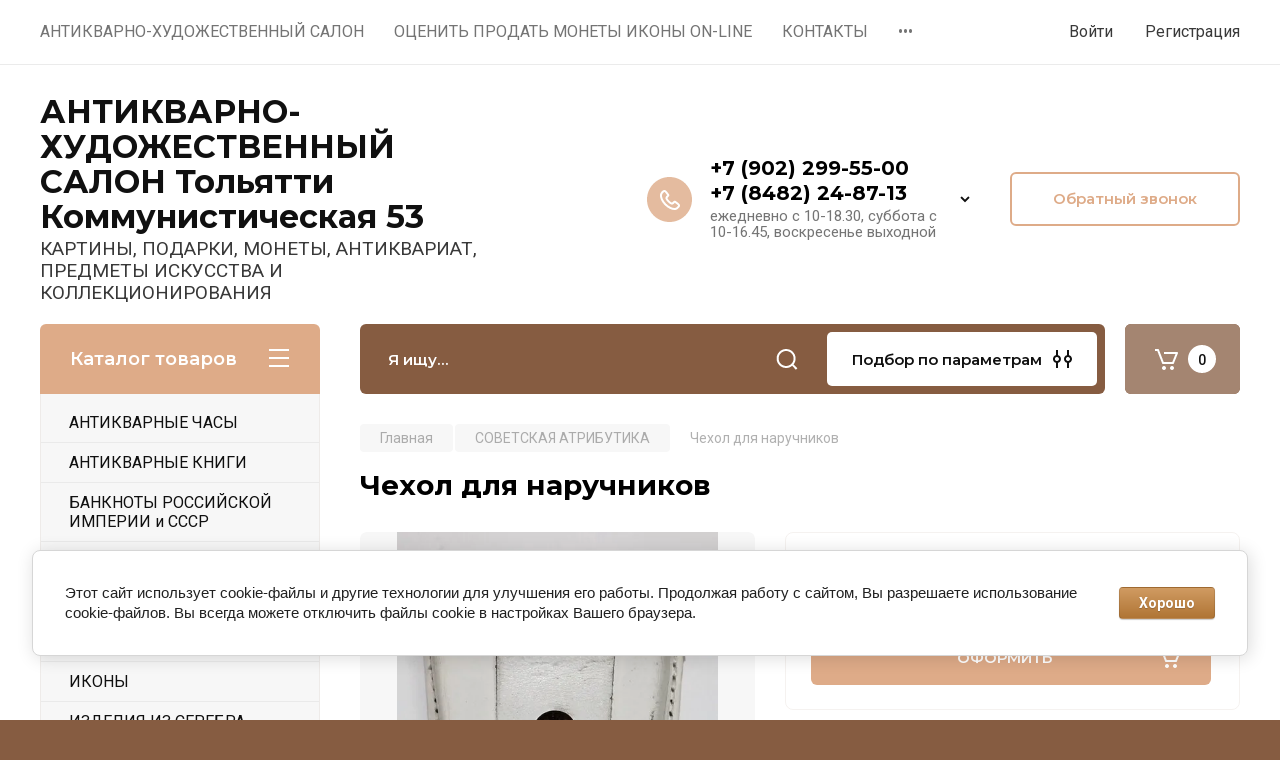

--- FILE ---
content_type: text/html; charset=utf-8
request_url: https://art-ant.ru/magazin/product/chekhol-dlya-naruchnikov
body_size: 27861
content:
<!doctype html>
<html lang="ru">

<head>
<meta charset="utf-8">
<meta name="robots" content="all"/>
<title>Чехол для наручников</title>
<!-- assets.top -->
<meta property="og:title" content="Чехол для наручников">
<meta name="twitter:title" content="Чехол для наручников">
<meta property="og:description" content="Чехол для наручников">
<meta name="twitter:description" content="Чехол для наручников">
<meta property="og:image" content="https://art-ant.ru/thumb/2/cNf8dAXPGJTZqGJC2tjCsA/350r350/d/mg_9488.jpg">
<meta name="twitter:image" content="https://art-ant.ru/thumb/2/cNf8dAXPGJTZqGJC2tjCsA/350r350/d/mg_9488.jpg">
<meta property="og:image:type" content="image/jpeg">
<meta property="og:image:width" content="350">
<meta property="og:image:height" content="350">
<meta property="og:type" content="website">
<meta property="og:url" content="https://art-ant.ru/magazin/product/chekhol-dlya-naruchnikov">
<meta property="og:site_name" content="Антикварно-художественный салон">
<meta name="twitter:card" content="summary">
<!-- /assets.top -->

<meta name="description" content="Чехол для наручников">
<meta name="keywords" content="Чехол для наручников">
<meta name="SKYPE_TOOLBAR" content="SKYPE_TOOLBAR_PARSER_COMPATIBLE">
<meta name="viewport" content="width=device-width, initial-scale=1.0, maximum-scale=1.0, user-scalable=no">
<meta name="format-detection" content="telephone=no">
<meta http-equiv="x-rim-auto-match" content="none">

<!-- JQuery -->
<script src="/g/libs/jquery/1.10.2/jquery.min.js" charset="utf-8"></script>
<!-- JQuery -->

<!-- Common js -->
	<link rel="stylesheet" href="/g/css/styles_articles_tpl.css">
<meta name="yandex-verification" content="9dd9cd9b2faf2779" />
<meta name="google-site-verification" content="mUAdBf4s6Tg_ahIC-RmdauJzGKF3lQEGNXt_muGM6sc" />
<link rel="stylesheet" href="/g/libs/lightgallery-proxy-to-hs/lightgallery.proxy.to.hs.min.css" media="all" async>
<script src="/g/libs/lightgallery-proxy-to-hs/lightgallery.proxy.to.hs.stub.min.js"></script>
<script src="/g/libs/lightgallery-proxy-to-hs/lightgallery.proxy.to.hs.js" async></script>

            <!-- 46b9544ffa2e5e73c3c971fe2ede35a5 -->
            <script src='/shared/s3/js/lang/ru.js'></script>
            <script src='/shared/s3/js/common.min.js'></script>
        <link rel='stylesheet' type='text/css' href='/shared/s3/css/calendar.css' /><link rel="icon" href="/favicon.png" type="image/png">
	<link rel="apple-touch-icon" href="/thumb/2/LWXycLAsrYVHUeczKuvz_w/r/favicon.png">
	<link rel="apple-touch-icon" sizes="57x57" href="/thumb/2/cSiQoKjZkTMIo0ziQoXd3Q/57c57/favicon.png">
	<link rel="apple-touch-icon" sizes="60x60" href="/thumb/2/ADHYAP_QOPaTX7kCwZk1yQ/60c60/favicon.png">
	<link rel="apple-touch-icon" sizes="72x72" href="/thumb/2/NUeGOwT7ccqi0vKCk5c7CQ/72c72/favicon.png">
	<link rel="apple-touch-icon" sizes="76x76" href="/thumb/2/hXphuvuCGMlCNmPwtBK8JQ/76c76/favicon.png">
	<link rel="apple-touch-icon" sizes="114x114" href="/thumb/2/eu_DCr8HaH-4Fl9Q5T1Yug/114c114/favicon.png">
	<link rel="apple-touch-icon" sizes="120x120" href="/thumb/2/3MmgBXK7FEpfGfzqoDIQig/120c120/favicon.png">
	<link rel="apple-touch-icon" sizes="144x144" href="/thumb/2/j9LDtrtN_JRbLahuwp6tEA/144c144/favicon.png">
	<link rel="apple-touch-icon" sizes="152x152" href="/thumb/2/hJpSN6oEQd3e9064W7B_Jg/152c152/favicon.png">
	<link rel="apple-touch-icon" sizes="180x180" href="/thumb/2/f_vyPxiafrQ-f6zkloMaLQ/180c180/favicon.png">
	
	<meta name="msapplication-TileImage" content="/thumb/2/bmMZwZpxmRExzY98ed18Wg/c/favicon.png">
	<meta name="msapplication-square70x70logo" content="/thumb/2/u4ZCgXlIt0M0m6gZuZtRyQ/70c70/favicon.png">
	<meta name="msapplication-square150x150logo" content="/thumb/2/foNNC3kvbPYBac4AKEENng/150c150/favicon.png">
	<meta name="msapplication-wide310x150logo" content="/thumb/2/4xXaTyEaqfQGm4mLgRUUfg/310c150/favicon.png">
	<meta name="msapplication-square310x310logo" content="/thumb/2/rmdEXcb0zBLSx3J7TTuAiw/310c310/favicon.png">

<!--s3_require-->
<link rel="stylesheet" href="/g/basestyle/1.0.1/user/user.css" type="text/css"/>
<link rel="stylesheet" href="/g/basestyle/1.0.1/cookie.message/cookie.message.css" type="text/css"/>
<link rel="stylesheet" href="/g/basestyle/1.0.1/user/user.brown.css" type="text/css"/>
<script type="text/javascript" src="/g/basestyle/1.0.1/user/user.js" async></script>
<link rel="stylesheet" href="/g/s3/lp/lpc.v4/css/styles.css" type="text/css"/>
<link rel="stylesheet" href="/g/s3/lp/cookie.message/__landing_page_content_global.css" type="text/css"/>
<link rel="stylesheet" href="/g/s3/lp/cookie.message/colors_lpc.css" type="text/css"/>
<link rel="stylesheet" href="/g/basestyle/1.0.1/cookie.message/cookie.message.brown.css" type="text/css"/>
<script type="text/javascript" src="/g/basestyle/1.0.1/cookie.message/cookie.message.js" async></script>
<!--/s3_require-->
<!-- Common js -->

<!-- Shop init -->
			
		
		
		
			<link rel="stylesheet" type="text/css" href="/g/shop2v2/default/css/theme.less.css">		
			<script type="text/javascript" src="/g/printme.js"></script>
		<script type="text/javascript" src="/g/shop2v2/default/js/tpl.js"></script>
		<script type="text/javascript" src="/g/shop2v2/default/js/baron.min.js"></script>
		
			<script type="text/javascript" src="/g/shop2v2/default/js/shop2.2.js"></script>
		
	<script type="text/javascript">shop2.init({"productRefs": {"1985029009":{"sposoby_dostavki":{"49fa7d96dfa3ae56c2985621ba72e2e9":["2309282209"]}}},"apiHash": {"getPromoProducts":"9111cf1297e833429431bfb97bd820a5","getSearchMatches":"a8732724d7efd544d18b85626d9a2e78","getFolderCustomFields":"1ba245958383715336b34fabba9c4c63","getProductListItem":"255c80dbf2a06854da175163c23af046","cartAddItem":"7a6f8adcc94478c45ca7bbec68666701","cartRemoveItem":"1796fa5598dbe8f7f329ef7c4e9cb3c7","cartUpdate":"071d5d28c06502776a808a58edf400a0","cartRemoveCoupon":"af2c647b51fead6ac450a4d3df97f868","cartAddCoupon":"b68f3c6bce6375cb3897aa781e65d860","deliveryCalc":"1c547dc063ffd19373076da30647fafc","printOrder":"e703c874b2b41e693f3a300a5b0e3bca","cancelOrder":"ddaaf3b1148e049bc1d25bb2a211b609","cancelOrderNotify":"892e20eb73ee1f358ca7358a8626f7d2","repeatOrder":"ee14444bf3a625a986bb2c072f7732a2","paymentMethods":"b29b7854963b3058c5854cd0a4d5c880","compare":"335e8e0818bd56e45876a9c71b92f1d0"},"hash": null,"verId": 99233,"mode": "product","step": "","uri": "/magazin","IMAGES_DIR": "/d/","my": {"gr_selected_theme":8,"show_rating_sort":true,"show_amount_sort":true,"gr_pagelist_version":"global:shop2.2.110-paintwork-pagelist.tpl","gr_cart_preview_version":"2.2.110-paintwork-products-shop-cart-preview","gr_filter_version":"global:shop2.2.110-auto-accessories-adaptive-store-filter.tpl","gr_cart_page_version":"global:shop2.2.110-paintwork-cart.tpl","gr_product_template_name":"shop2.2.110-paintwork-product-list-thumbs.tpl","gr_product_page_version":"global:shop2.2.110-paintwork-product.tpl","gr_collections_item":"global:shop2.2.110-paintwork-product-item-collections.tpl","gr_compare_tooltip":"\u0421\u0440\u0430\u0432\u043d\u0438\u0442\u044c","gr_compare_tooltip_added":"\u0423\u0434\u0430\u043b\u0438\u0442\u044c","buy_alias":"\u041e\u0424\u041e\u0420\u041c\u0418\u0422\u042c","buy_mod":true,"buy_kind":true,"on_shop2_btn":true,"gr_auth_placeholder":true,"gr_show_collcetions_amount":true,"gr_kinds_slider":true,"gr_cart_titles":true,"gr_filter_remodal_res":"1260","gr_sorting_no_filter":true,"gr_filter_remodal":true,"gr_filter_range_slider":false,"gr_search_range_slider":false,"gr_add_to_compare_text":"\u0421\u0440\u0430\u0432\u043d\u0438\u0442\u044c","gr_search_form_title":"\u041f\u041e\u0418\u0421\u041a \u041f\u041e \u041f\u0410\u0420\u0410\u041c\u0415\u0422\u0420\u0410\u041c","gr_vendor_in_thumbs":true,"gr_show_titles":true,"gr_show_options_text":"\u0412\u0441\u0435 \u043f\u0430\u0440\u0430\u043c\u0435\u0442\u0440\u044b","gr_pagelist_only_icons":true,"gr_filter_title_text":"\u0424\u0418\u041b\u042c\u0422\u0420","gr_filter_btn_text":"\u0424\u0418\u041b\u042c\u0422\u0420","gr_filter_reset_text":"\u041e\u0447\u0438\u0441\u0442\u0438\u0442\u044c","gr_card_slider_class":" vertical","gr_product_one_click":"\u041a\u0443\u043f\u0438\u0442\u044c \u0432 1 \u043a\u043b\u0438\u043a","gr_options_more_btn":"\u0412\u0441\u0435 \u043f\u0430\u0440\u0430\u043c\u0435\u0442\u0440\u044b","gr_cart_auth_remodal":true,"gr_cart_show_options_text":"\u041f\u043e\u043a\u0430\u0437\u0430\u0442\u044c \u043f\u0430\u0440\u0430\u043c\u0435\u0442\u0440\u044b","gr_cart_clear_btn_class":"clear_btn","gr_cart_back_btn":"\u041a \u043f\u043e\u043a\u0443\u043f\u043a\u0430\u043c","gr_cart_total_title":"\u0420\u0430\u0441\u0447\u0435\u0442","gr_cart_total_text":"\u0421\u0443\u043c\u043c\u0430 \u0437\u0430\u043a\u0430\u0437\u0430:","gr_cart_autoriz_btn_class":"cart_buy_rem","gr_cart_regist_btn_class":"cart_regist_btn","gr_coupon_placeholder":"\u041a\u0443\u043f\u043e\u043d","gr_my_title_param_button":false,"fold_btn_tit":"\u041a\u0430\u0442\u0430\u043b\u043e\u0433 \u0442\u043e\u0432\u0430\u0440\u043e\u0432","fold_mobile_title":"\u041a\u0430\u0442\u0430\u043b\u043e\u0433","search_btn_tit":"\u041f\u043e\u0434\u0431\u043e\u0440 \u043f\u043e \u043f\u0430\u0440\u0430\u043c\u0435\u0442\u0440\u0430\u043c","search_form_btn":"\u041d\u0430\u0439\u0442\u0438","gr_show_nav_btns":true,"gr_hide_no_amount_rating":"true","price_fa_rouble":false,"gr_filter_placeholders":true,"gr_filter_only_field_title":true,"gr_comments_only_field_placeholder":true,"gr_coupon_used_text":"\u0418\u0441\u043f\u043e\u043b\u044c\u0437\u043e\u0432\u0430\u043d\u043d\u044b\u0439","gr_pluso_title":"\u041f\u043e\u0434\u0435\u043b\u0438\u0442\u044c\u0441\u044f","gr_show_one_click_in_thumbs":true,"gr_pagelist_lazy_load":true,"lazy_load_subpages":true,"gr_img_lazyload":false,"gr_buy_btn_data_url":true,"gr_product_preview_title":"\u0414\u043e\u0431\u0430\u0432\u043b\u0435\u043d \u0432 \u043a\u043e\u0440\u0437\u0438\u043d\u0443"},"shop2_cart_order_payments": 1,"cf_margin_price_enabled": 0,"maps_yandex_key":"","maps_google_key":""});</script>
<style type="text/css">.product-item-thumb {width: 350px;}.product-item-thumb .product-image, .product-item-simple .product-image {height: 350px;width: 350px;}.product-item-thumb .product-amount .amount-title {width: 254px;}.product-item-thumb .product-price {width: 300px;}.shop2-product .product-side-l {width: 200px;}.shop2-product .product-image {height: 190px;width: 200px;}.shop2-product .product-thumbnails li {width: 56px;height: 56px;}</style>
<!-- Shop init -->

	<style>
		.main-slider{margin-bottom:30px;position:relative;height:420px;overflow:hidden;height:auto}@media (max-width: 767px){.main-slider{margin-left:-16px;margin-right:-16px;margin-bottom:0;height:auto}}.main-slider__inner_slid{height:auto;margin:-3px 0}.main-slider__item_slid{height:auto;padding-top:37.5%;position:relative;display:block;width:100%;text-decoration:none}@media (max-width: 1280px){.main-slider__item_slid{padding-top:40%}}@media (max-width: 767px){.main-slider__item_slid{padding-top:unset;height:320px}}@media (max-width: 425px){.main-slider__item_slid{height:220px}}.main-slider__item_in{display:block}.main-slider__image_slid{position:absolute;top:0;left:0;width:100%;height:100%;display:block}.main-slider__image_slid.slider_overlay:before{position:absolute;content:'';top:0;left:0;width:100%;height:100%}.main-slider__image_slid.mobile_image{display:none}@media (max-width: 639px){.main-slider__image_slid.mobile_image{display:block}}.main-slider__slid_text{position:relative;display:-moz-box;display:-webkit-box;display:-webkit-flex;display:-moz-flex;display:-ms-flexbox;display:flex;-webkit-box-direction:normal;-webkit-box-orient:vertical;-moz-box-direction:normal;-moz-box-orient:vertical;-webkit-flex-direction:column;-moz-flex-direction:column;-ms-flex-direction:column;flex-direction:column;-webkit-box-align:start;-ms-flex-align:start;-webkit-align-items:flex-start;-moz-align-items:flex-start;align-items:flex-start;-webkit-box-pack:center;-ms-flex-pack:center;-webkit-justify-content:center;-moz-justify-content:center;justify-content:center;width:50%;padding:20px 20px 20px 40px;height:100%;position:absolute;top:0;bottom:0}@media (max-width: 1260px){.main-slider__slid_text{width:70%;padding-left:30px}}@media (max-width: 767px){.main-slider__slid_text{width:100%;padding:15px 36px}}@media (max-width: 479px){.main-slider__slid_text{padding-right:16px;padding-left:16px}}.main-slider__slid_flag{padding:5px 14px 5px 16px;display:inline-block;font-family:Montserrat,sans-serif;height:auto;line-height:22px;font-weight:700;text-align:center;margin-bottom:10px;position:relative;margin-top:20px;margin-bottom:7px;padding:5px 15px;min-width:76px}@media (max-width: 767px){.main-slider__slid_flag{margin-bottom:5px;padding:4px 12px;min-width:54px;line-height:14px}}@media (max-width: 479px){.main-slider__slid_flag{margin-top:6px;margin-bottom:6px}}.main-slider__slid_tit{margin-top:8px;margin-bottom:8px;font-family:Montserrat,sans-serif;line-height:1.1em;font-weight:700;display:block}@media (max-width: 1023px){.main-slider__slid_tit{margin-top:4px;margin-bottom:4px}}@media (max-width: 479px){.main-slider__slid_tit{margin-top:4px;margin-bottom:4px}}.main-slider__slid_desc{margin-top:8px;margin-bottom:8px;display:block}@media (max-width: 1023px){.main-slider__slid_desc{margin-top:4px;margin-bottom:4px}}@media (max-width: 479px){.main-slider__slid_desc{margin-top:2px;margin-bottom:2px;line-height:1.2}}.main-slider__slid_btn{display:inline-block;margin-top:15px;margin-bottom:0;padding:18px 30px;font-family:Montserrat,sans-serif;line-height:1.1em;font-weight:600;text-decoration:none;position:relative;z-index:1;transition:all .3s;overflow:hidden;margin-top:26px;margin-bottom:0}@media (max-width: 1023px){.main-slider__slid_btn{padding:16px 30px;margin-top:10px}}@media (max-width: 479px){.main-slider__slid_btn{padding:12px 16px}}.main-slider__slid_btn:before{position:absolute;content:'';z-index:-1;top:0;right:0;width:0;height:100%;transition:all .3s}.main-slider__slid_btn:hover:before{width:100%}@media (max-width: 767px){.main-slider__slid_btn.slider_btn_hide{display:none}}.main-slider .slick-prev,.main-slider .slick-next{position:absolute;right:0;z-index:1;width:60px;height:60px}@media (max-width: 1280px){.main-slider .slick-prev,.main-slider .slick-next{width:50px;height:50px}}.main-slider .slick-prev{top:20px;right:20px}@media (max-width: 767px){.main-slider .slick-prev{bottom:0;right:40px}}.main-slider .slick-next{bottom:20px;right:20px}.main-slider .slick-next:before{transform:rotate(180deg)}.main-slider ul.slick-dots{display:flex;flex-direction:column;position:absolute;right:45px;top:calc(50% - 110px);margin:0;height:220px;align-items:center;justify-content:center}.main-slider ul.slick-dots li{margin:8px 0}@media (max-width: 1023px){.main-slider ul.slick-dots li{margin:4px 0}}@media (max-width: 767px){.main-slider ul.slick-dots li{margin:0 4px}}.main-slider ul.slick-dots li.slick-active{margin:7px 0}@media (max-width: 1023px){.main-slider ul.slick-dots li.slick-active{margin:3px 0}}@media (max-width: 767px){.main-slider ul.slick-dots li.slick-active{margin:0 4px}}@media (min-width: 768px) and (max-width: 1280px){.main-slider ul.slick-dots{right:40px}}@media (max-width: 767px){.main-slider ul.slick-dots{flex-direction:row;height:auto;width:220px;top:calc(100% - 30px);right:calc(50% - 110px)}}@media (max-width: 425px){.main-slider ul.slick-dots{top:calc(100% - 20px)}}.main-slider .slider_counter{position:absolute;min-width:80px;top:0;right:0;padding:12px 10px;font-family:Montserrat,sans-serif;line-height:1em;font-weight:600;text-align:center;display:-moz-box;display:-webkit-box;display:-webkit-flex;display:-moz-flex;display:-ms-flexbox;display:flex;-webkit-box-pack:center;-ms-flex-pack:center;-webkit-justify-content:center;-moz-justify-content:center;justify-content:center;display:none}@media (max-width: 767px){.main-slider .slider_counter{bottom:0;top:auto;right:auto;left:0;padding:17.5px 10px;min-width:52px}}.main-slider .slider_counter .slider_del{padding:0 5px}
		@media (min-width: 1261px){.main-slider__inner_slid:not(.slick-slider){height: 400px;overflow: hidden;}}
	</style>


<link rel="stylesheet" href="/g/libs/lightgallery-proxy-to-hs/lightgallery.proxy.to.hs.min.css" media="all" async>
<script src="/g/libs/lightgallery-proxy-to-hs/lightgallery.proxy.to.hs.stub.min.js"></script>
<script src="/t/v240/images/js/lightgallery.proxy.to.hs.js" async></script>

<!-- Custom styles -->
<link rel="stylesheet" href="/g/libs/jqueryui/datepicker-and-slider/css/jquery-ui.css">
	<link rel="stylesheet" href="/g/s3/lp/lp.v3/plugins/lightgallery/ligntgallery.min.css">
	<link rel="stylesheet" href="/t/v240/images/lightgallery/css/lightgallery-bundle.min.css">
<link rel="stylesheet" href="/g/libs/remodal/css/remodal.css">
<link rel="stylesheet" href="/g/libs/remodal/css/remodal-default-theme.css">
<link rel="stylesheet" href="/g/libs/waslide/css/waslide.css">
<!-- Custom styles -->


<!-- Custom js -->
<script src="/g/libs/jquery-responsive-tabs/1.6.3/jquery.responsiveTabs.min.js" charset="utf-8"></script>
<script src="/g/libs/jquery-match-height/0.7.2/jquery.matchHeight.min.js" charset="utf-8"></script>
<script src="/g/libs/jqueryui/datepicker-and-slider/js/jquery-ui.min.js" charset="utf-8"></script>
<script src="/g/libs/jqueryui/touch_punch/jquery.ui.touch_punch.min.js" charset="utf-8"></script>

<script src="/g/libs/owl-carousel/2.3.4/owl.carousel.min.js" charset="utf-8"></script>


<script src="/g/libs/flexmenu/1.6.2/flexmenu.min.js" charset="utf-8"></script> <script src="/g/libs/flexmenu/1.6.2/modernizr.custom.js" charset="utf-8"></script>  
	<script src="/t/v240/images/lightgallery/lightgallery.min.js" charset="utf-8"></script>
<script src="/g/libs/jquery-slick/1.6.0/slick.min.js" charset="utf-8"></script>
<script src="/g/libs/remodal/js/remodal.js" charset="utf-8"></script>
<script src="/g/libs/waslide/js/animit.js"></script>
<script src="/g/libs/waslide/js/waslide.js"></script>

<script src="/g/libs/timer/js/timer.js" charset="utf-8"></script>

<!-- Custom js -->

<!-- Site js -->
<script src="/g/s3/misc/form/shop-form/shop-form-minimal.js" charset="utf-8"></script>
<script src="/g/templates/shop2/2.110.2/auto-accessories/js/plugins.js" charset="utf-8"></script>

<!-- Site js -->




<link rel="stylesheet" href="/g/libs/jquery-popover/0.0.4/jquery.popover.css">
<script src="/g/libs/jquery-popover/0.0.4/jquery.popover.js" charset="utf-8"></script>

<!-- Theme styles -->

		    <link rel="stylesheet" href="/t/v240/images/theme0/theme.scss.css">
	
<!-- Theme styles -->

<!-- Main js -->
	<script src="/t/v240/images/js/shop_main.js" charset="utf-8"></script>
<!-- Main js -->


<link rel="stylesheet" href="/g/templates/shop2/2.110.2/universal-shop-pro/css/global_styles.css">
<link rel="stylesheet" href="/t/v240/images/site.addons.scss.css">

</head><link rel="stylesheet" href="/t/v240/images/css/site_addons.css">
<body class="site">
	
	   
		   
   <div class="site_wrap">
	   <div class="mobile_panel_wrap">
	      <div class="mobile__panel">
	         <a class="close-button"><span>&nbsp;</span></a>
	         <div class="mobile_panel_inner">
	            <div class="mobile_menu_prev">
	            	<div class="btn_next_menu"><span>Меню</span></div>
	            	<div class="registration_wrap">
	            		
	            									<a href="/users" class="login">
				         		Войти
				         	</a>
				         	
				         	<a href="/users/register" class="registration">
				         		Регистрация
				         	</a>
									         	
			         </div>
	                <nav class="mobile_shared_wrap">                    
	                </nav>
	
	            </div>
	            <div class="mobile_menu_next">
	               <div class="btn_prev_menu"><span>Назад</span></div>
	               
	            </div>
	            <div class="mobile_brands">
	               <div class="btn_prev_menu"><span class="prev">Назад</span> <a href="javascript:void(0);" class="close-button"></a></div>
	               
	            </div>
	         </div>
	      </div>
	   </div>

	   <div class="site__wrapper">
       			      <div class="top-menu block_padding">
	         
	         				<div class="top-menu__inner">
					<ul class="top_menu menu-default top-menu__items">
				        				
				            				
				            				                <li class=""><a href="/about"><span>АНТИКВАРНО-ХУДОЖЕСТВЕННЫЙ  САЛОН</span></a>
				            				            				
				        				
				            				                				                        </li>
				                    				                				            				
				            				                <li class=""><a href="/ocenit-antikvariat-on-line-1"><span>ОЦЕНИТЬ ПРОДАТЬ МОНЕТЫ ИКОНЫ  ON-LINE</span></a>
				            				            				
				        				
				            				                				                        </li>
				                    				                				            				
				            				                <li class=""><a href="/portfolio"><span>КОНТАКТЫ</span></a>
				            				            				
				        				
				            				                				                        </li>
				                    				                				            				
				            				                <li class=""><a href="/address"><span>НАПИШИТЕ НАМ</span></a>
				            				            				
				        				
				            				                				                        </li>
				                    				                				            				
				            				                <li class=""><a href="/produkciya"><span>БАГЕТ И РЕСТАВРАЦИЯ</span></a>
				            				            				
				        				        </li>
				    </ul>
				    				</div>
				         
	         <div class="registration_wrap">
	         	
	         					
					<div class="login" data-remodal-target="login_popap">
		         		Войти
		         	</div>
		         	
		         	<a href="/users/register" class="registration">
	         			Регистрация
		         	</a>
					         </div>
	      </div>
	      <div class="site__inner">
	         <header class="site-header block_padding no-slider">
	            <div class="company-info">
	            											<div class="company-info__name_desc">
		  						  						               				<a href="https://art-ant.ru" title="На главную страницу" class="company-info__name">АНТИКВАРНО-ХУДОЖЕСТВЕННЫЙ  САЛОН  Тольятти Коммунистическая 53</a>
	               					               		               		               <div class="company-info__descr">КАРТИНЫ, ПОДАРКИ, МОНЕТЫ, АНТИКВАРИАТ, ПРЕДМЕТЫ ИСКУССТВА И КОЛЛЕКЦИОНИРОВАНИЯ</div>
		               	               </div>
	               	            </div>
	            <div class="head-contacts">
	               <div class="head-contacts__inner">
	                  
	                  	                  <div class="head-contacts__phones">
	                     <div class="head-contacts__phones-inner">
	                        <div class="div-block">
	                        		                        					                        				                        					                        		<div><a href="tel:+7 (902) 299-55-00" class="link">+7 (902) 299-55-00</a></div>
			                        			                        				                        				                        					                        		<div><a href="tel:+7 (8482) 24-87-13" class="link">+7 (8482) 24-87-13</a></div>
			                        			                        		                        		                        </div>
	                        	                        <div class="head-contacts__phone-time">ежедневно с 10-18.30,  суббота с 10-16.45, воскресенье выходной</div>
	                        	                     </div>
	                    <div class="phones_popup" data-remodal-target="phones_popup">Просмотр</div>
	                  </div>
	                  	               </div>
	               <div class="head-conracts__recall"><span data-remodal-target="form_top_popap" class="head-conracts__recall-btn w-button">Обратный звонок</span></div>	            </div>
	         </header>
	         
 	         <div data-remodal-id="fixed-categor" class="remodal fixed-categor" role="dialog" data-remodal-options="hashTracking: false">
	         	<button data-remodal-action="close" class="close-button"><span>&nbsp;</span></button>
	         	<input id="cat-tab" type="radio" name="tabs" checked><!--
	            --><label for="cat-tab" title="Категории" class="cat-tab">Категории</label><!--
	            --><input id="brand-tab" type="radio" name="tabs" ><!--
	            --><label for="brand-tab" title="Бренды" class="brand-tab">Бренды</label>
	         </div>
	         
  	         <div class="site-fixed-panel hide">
				<div class="shop-modules__folders" data-remodal-target="fixed-categor">
				  <div class="shop-modules__folders-title">Каталог товаров</div>
				  <div class="shop-modules__folder-icon"></div>
				</div>
				<div class="shop-modules__folders_mobile">
					<div class="shop-modules__folder-icon"></div>
				</div>
	         	<nav class="top-menu__inner">            
	            	<ul class="top-menu__items"><li><a href="/about" >АНТИКВАРНО-ХУДОЖЕСТВЕННЫЙ  САЛОН</a></li><li><a href="/ocenit-antikvariat-on-line-1" >ОЦЕНИТЬ ПРОДАТЬ МОНЕТЫ ИКОНЫ  ON-LINE</a></li><li><a href="/portfolio" >КОНТАКТЫ</a></li><li><a href="/address" >НАПИШИТЕ НАМ</a></li><li><a href="/produkciya" >БАГЕТ И РЕСТАВРАЦИЯ</a></li></ul>	         	</nav>
	         	<div class="shop-modules__right">
	               	               
   	               <div class="shop-modules__cart cart_popup_btn cart_amount_null" >
		               		
												
							<a href="/magazin/cart" class="site-header__cart_btn">
								<span class="shop-modules__cart-amount">0</span>
							</a>
								
								                  
	               </div>
	               
	          	</div>
	         </div>
	         
	         
	         <div class="shop-modules block_padding">
	            <div class="shop-modules__inner">
	               <div class="shop-modules__folders">
	                  <div class="shop-modules__folders-title">Каталог товаров</div>
	                  <div class="shop-modules__folder-icon"></div>
	               </div>
	               <div class="shop-modules__folders_mobile">
	                  <div class="shop-modules__folder-icon"></div>
	               </div>
	                <div class="shop-modules__search">
	                     <nav class="search_catalog_top">
	                     	<div class="search_catalog_top-in">
	                     											<form action="/magazin/search" enctype="multipart/form-data" method="get" class="shop-modules__search-form w-form">
									     <input type="text" id="s[name]" name="search_text" autocomplete="off" placeholder="Я ищу…" class="shop-modules__search-input w-input">
									     <button class="shop-modules__search-btn w-button">Найти</button>
									<re-captcha data-captcha="recaptcha"
     data-name="captcha"
     data-sitekey="6LcNwrMcAAAAAOCVMf8ZlES6oZipbnEgI-K9C8ld"
     data-lang="ru"
     data-rsize="invisible"
     data-type="image"
     data-theme="light"></re-captcha></form>              
		                       			                    </div>
				     	 </nav>
	                    <div data-remodal-target="search_popap" class="shop-modules__search-popup w-button">Подбор по параметрам</div>
	                </div>
	               <div class="mobile-contacts" data-remodal-target="phones_popup">&nbsp;</div>
	               <div class="mobile-search" data-remodal-target="search_popap">&nbsp;</div>
	               
	                <div class="shop-modules__right">
		               						
		               <div class="shop-modules__cart cart_popup_btn cart_amount_null" >
		               		
							
														
						<a href="/magazin/cart" class="site-header__cart_btn">
							<span class="shop-modules__cart-amount">0</span>
						</a>
							
									                  
		               </div>
		          	</div>
	            </div>
	         </div>
	         
	         <div class="site-content">
	            <div class="site-content__inner block_padding">
	              
	               <div class="site-content__left">
	                  
	                  					    <nav class="folders-nav">
					        <ul class="folders_menu">
					        	
					        	<div class="brand-search">
					        		<span>
					        			Искать по бренду
					        		</span>
					        	</div>
					        	
					            					                					            					                					                    					
					                    					                        <li class="cat-item firstlevel">
												<a href="/magazin/folder/664765001" class="hasArrow ">
													
						                        							                        		<span class="cat-item__title  padding">АНТИКВАРНЫЕ ЧАСЫ</span>
					                        		
					                        	</a>
					                    					                    																									                					            					                					                    					                        					                            </li>
					                            					                        					                    					
					                    					                        <li class="cat-item firstlevel">
												<a href="/magazin/folder/664765201" class="hasArrow ">
													
						                        							                        		<span class="cat-item__title  padding">АНТИКВАРНЫЕ КНИГИ</span>
					                        		
					                        	</a>
					                    					                    																									                					            					                					                    					                        					                            </li>
					                            					                        					                    					
					                    					                        <li class="cat-item firstlevel">
												<a href="/magazin/folder/394215001" class="hasArrow ">
													
						                        							                        		<span class="cat-item__title  padding">БАНКНОТЫ РОССИЙСКОЙ ИМПЕРИИ  и СССР</span>
					                        		
					                        	</a>
					                    					                    																									                					            					                					                    					                        					                            </li>
					                            					                        					                    					
					                    					                        <li class="cat-item firstlevel">
												<a href="/magazin/folder/394215401" class="hasArrow ">
													
						                        							                        		<span class="cat-item__title  padding">БАНКНОТЫ ИНОСТРАННЫЕ</span>
					                        		
					                        	</a>
					                    					                    																									                					            					                					                    					                        					                            </li>
					                            					                        					                    					
					                    					                        <li class="cat-item firstlevel">
												<a href="/magazin/folder/svobodnyy-razdel" class="hasArrow ">
													
						                        							                        		<span class="cat-item__title  padding">ЕЛОЧНЫЕ ИГРУШКИ</span>
					                        		
					                        	</a>
					                    					                    																									                					            					                					                    					                        					                            </li>
					                            					                        					                    					
					                    					                        <li class="cat-item firstlevel">
												<a href="/magazin/folder/664740201" class="hasArrow ">
													
						                        							                        		<span class="cat-item__title  padding">ЗНАЧКИ. ФАЛЕРИСТИКА</span>
					                        		
					                        	</a>
					                    					                    																									                					            					                					                    					                        					                            </li>
					                            					                        					                    					
					                    					                        <li class="cat-item firstlevel">
												<a href="/magazin/folder/664758201" class="hasArrow ">
													
						                        							                        		<span class="cat-item__title  padding">ИКОНЫ</span>
					                        		
					                        	</a>
					                    					                    																									                					            					                					                    					                        					                            </li>
					                            					                        					                    					
					                    					                        <li class="cat-item firstlevel">
												<a href="/magazin/folder/664762401" class="hasArrow ">
													
						                        							                        		<span class="cat-item__title  padding">ИЗДЕЛИЯ ИЗ СЕРЕБРА</span>
					                        		
					                        	</a>
					                    					                    																									                					            					                					                    					                        					                            </li>
					                            					                        					                    					
					                    					                        <li class="cat-item firstlevel">
												<a href="/magazin/folder/664760201" class="hasArrow ">
													
						                        							                        		<span class="cat-item__title  padding">ИЗДЕЛИЯ ИЗ МЕТАЛЛА</span>
					                        		
					                        	</a>
					                    					                    																									                					            					                					                    					                        					                            </li>
					                            					                        					                    					
					                    					                        <li class="cat-item firstlevel">
												<a href="/magazin/folder/664739801" class="hasArrow ">
													
						                        							                        		<span class="cat-item__title  padding">АЛЬБОМЫ ДЛЯ МОНЕТ</span>
					                        		
					                        	</a>
					                    					                    																									                					            					                					                    					                        					                            </li>
					                            					                        					                    					
					                    					                        <li class="cat-item firstlevel">
												<a href="/magazin/folder/monety-rossiyskoy-imperii" class="hasArrow ">
													
						                        							                        		<span class="cat-item__title  padding">МОНЕТЫ РОССИЙСКОЙ ИМПЕРИИ. СЕРЕБРО</span>
					                        		
					                        	</a>
					                    					                    																									                					            					                					                    					                        					                            </li>
					                            					                        					                    					
					                    					                        <li class="cat-item firstlevel">
												<a href="/magazin/folder/monety-inostrannyye" class="hasArrow ">
													
						                        							                        		<span class="cat-item__title  padding">МОНЕТЫ МЕДНЫЕ РОССИЙСКОЙ ИМПЕРИИ</span>
					                        		
					                        	</a>
					                    					                    																									                					            					                					                    					                        					                            </li>
					                            					                        					                    					
					                    					                        <li class="cat-item firstlevel">
												<a href="/magazin/folder/monety-sssr-i-rossii" class="hasArrow ">
													
						                        							                        		<span class="cat-item__title  padding">МОНЕТЫ СССР</span>
					                        		
					                        	</a>
					                    					                    																									                					            					                					                    					                        					                            </li>
					                            					                        					                    					
					                    					                        <li class="cat-item firstlevel">
												<a href="/magazin/folder/monety-sovremennoy-rossii" class="hasArrow ">
													
						                        							                        		<span class="cat-item__title  padding">МОНЕТЫ РОССИЙСКОЙ ФЕДЕРАЦИИ</span>
					                        		
					                        	</a>
					                    					                    																									                					            					                					                    					                        					                            </li>
					                            					                        					                    					
					                    					                        <li class="cat-item firstlevel">
												<a href="/magazin/folder/monety-inostrannyye-1" class="hasArrow ">
													
						                        							                        		<span class="cat-item__title  padding">МОНЕТЫ ИНОСТРАННЫЕ</span>
					                        		
					                        	</a>
					                    					                    																									                					            					                					                    					                        					                            </li>
					                            					                        					                    					
					                    					                        <li class="cat-item firstlevel">
												<a href="/magazin/folder/664762001" class="hasArrow ">
													
						                        							                        		<span class="cat-item__title  padding">МУЗЫКАЛЬНЫЕ ИНСТРУМЕНТЫ</span>
					                        		
					                        	</a>
					                    					                    																									                					            					                					                    					                        					                            </li>
					                            					                        					                    					
					                    					                        <li class="cat-item firstlevel">
												<a href="/magazin/folder/otkrytka-antikvarnaya" class="hasArrow ">
													
						                        							                        		<span class="cat-item__title  padding">ОТКРЫТКИ АНТИКВАРНЫЕ</span>
					                        		
					                        	</a>
					                    					                    																									                					            					                					                    					                        					                            </li>
					                            					                        					                    					
					                    					                        <li class="cat-item firstlevel">
												<a href="/magazin/folder/664764201" class="hasArrow ">
													
						                        							                        		<span class="cat-item__title  padding">ПРЕДМЕТЫ БЫТА</span>
					                        		
					                        	</a>
					                    					                    																									                					            					                					                    					                        					                            </li>
					                            					                        					                    					
					                    					                        <li class="cat-item firstlevel">
												<a href="/magazin/folder/plastinki" class="hasArrow ">
													
						                        							                        		<span class="cat-item__title  padding">ПЛАСТИНКИ ВИНИЛОВЫЕ</span>
					                        		
					                        	</a>
					                    					                    																									                					            					                					                    					                        					                            </li>
					                            					                        					                    					
					                    					                        <li class="cat-item firstlevel">
												<a href="/magazin/folder/664762201" class="hasArrow ">
													
						                        							                        		<span class="cat-item__title  padding">САМОВАРЫ</span>
					                        		
					                        	</a>
					                    					                    																									                					            					                					                    					                        					                            </li>
					                            					                        					                    					
					                    					                        <li class="cat-item firstlevel">
												<a href="/magazin/folder/664759001" class="hasArrow ">
													
						                        							                        		<span class="cat-item__title  padding">СКУЛЬПТУРА ИЗ ФАРФОРА</span>
					                        		
					                        	</a>
					                    					                    																									                					            					                					                    					                        					                            </li>
					                            					                        					                    					
					                    					                        <li class="cat-item firstlevel">
												<a href="/folder/skulptura-iz-chuguna" class="hasArrow ">
													
						                        							                        		<span class="cat-item__title  padding">СКУЛЬПТУРА ИЗ ЧУГУНА</span>
					                        		
					                        	</a>
					                    					                    																									                					            					                					                    					                        					                            </li>
					                            					                        					                    					
					                    					                        <li class="cat-item firstlevel">
												<a href="/magazin/folder/664760001" class="hasArrow ">
													
						                        							                        		<span class="cat-item__title  padding">СОВЕТСКАЯ АТРИБУТИКА</span>
					                        		
					                        	</a>
					                    					                    																									                					            					                					                    					                        					                            </li>
					                            					                        					                    					
					                    					                        <li class="cat-item firstlevel">
												<a href="/magazin/folder/stranitsa" class="hasArrow ">
													
						                        							                        		<span class="cat-item__title  padding">СТОЛОВЫЕ ПРЕДМЕТЫ ИЗ МЕЛЬХИОРА. ЛОЖКИ. ВИЛКИ. НОЖИ</span>
					                        		
					                        	</a>
					                    					                    																									                					            					                					                    					                        					                            </li>
					                            					                        					                    					
					                    					                        <li class="cat-item firstlevel">
												<a href="/folder/steklo-i-hrustal" class="hasArrow ">
													
						                        							                        		<span class="cat-item__title  padding">СТЕКЛО и ХРУСТАЛЬ</span>
					                        		
					                        	</a>
					                    					                    																									                					            					                					                    					                        					                            </li>
					                            					                        					                    					
					                    					                        <li class="cat-item firstlevel">
												<a href="/magazin/folder/664762601" class="hasArrow ">
													
						                        							                        		<span class="cat-item__title  padding">ТЕХНИКА и ПРИБОРЫ</span>
					                        		
					                        	</a>
					                    					                    																									                					            					                					                    					                        					                            </li>
					                            					                        					                    					
					                    					                        <li class="cat-item firstlevel">
												<a href="/magazin/folder/664758001" class="hasArrow ">
													
						                        							                        		<span class="cat-item__title  padding">ФАРФОРОВАЯ ПОСУДА И ИЗДЕЛИЯ</span>
					                        		
					                        	</a>
					                    					                    																									                					            					                					                    					                        					                            </li>
					                            					                        					                    					
					                    					                        <li class="cat-item firstlevel">
												<a href="/magazin/folder/664777201" class="hasArrow ">
													
						                        							                        		<span class="cat-item__title  padding">БИЗНЕС ПОДАРКИ</span>
					                        		
					                        	</a>
					                    					                    																									                					            					                					                    					                        					                            </li>
					                            					                        					                    					
					                    					                        <li class="cat-item firstlevel">
												<a href="/magazin/folder/664793401" class="hasArrow ">
													
						                        							                        		<span class="cat-item__title  padding">БУСЫ БРОШИ КАМЕНЬ</span>
					                        		
					                        	</a>
					                    					                    																									                					            					                					                    					                        					                            </li>
					                            					                        					                    					
					                    					                        <li class="cat-item firstlevel">
												<a href="/magazin/folder/664777001" class="hasArrow ">
													
						                        							                        		<span class="cat-item__title  padding">ВАЗЫ, СКУЛЬПТУРА ИЗ БРОНЗЫ</span>
					                        		
					                        	</a>
					                    					                    																									                					            					                					                    					                        					                            </li>
					                            					                        					                    					
					                    					                        <li class="cat-item firstlevel">
												<a href="/magazin/folder/664793801" class="hasArrow ">
													
						                        							                        		<span class="cat-item__title  padding">ВИНТАЖНЫЕ ЮВЕЛИРНЫЕ УКРАШЕНИЯ</span>
					                        		
					                        	</a>
					                    					                    																									                					            					                					                    					                        					                            </li>
					                            					                        					                    					
					                    					                        <li class="cat-item firstlevel">
												<a href="/magazin/folder/664785601" class="hasArrow ">
													
						                        							                        		<span class="cat-item__title  padding">ГОБЕЛЕНЫ</span>
					                        		
					                        	</a>
					                    					                    																									                					            					                					                    					                        					                            </li>
					                            					                        					                    					
					                    					                        <li class="cat-item firstlevel">
												<a href="/magazin/folder/664794401" class="hasArrow ">
													
						                        							                        		<span class="cat-item__title  padding">ИЗДЕЛИЯ ИЗ ДЕРЕВА</span>
					                        		
					                        	</a>
					                    					                    																									                					            					                					                    					                        					                            </li>
					                            					                        					                    					
					                    					                        <li class="cat-item firstlevel">
												<a href="/magazin/folder/664777401" class="hasArrow ">
													
						                        							                        		<span class="cat-item__title  padding">ИЗДЕЛИЯ ИЗ ЛАТУНИ</span>
					                        		
					                        	</a>
					                    					                    																									                					            					                					                    					                        					                            </li>
					                            					                        					                    					
					                    					                        <li class="cat-item firstlevel">
												<a href="/magazin/folder/664782801" class="hasArrow ">
													
						                        							                        		<span class="cat-item__title  padding">КАРТИНЫ</span>
					                        		
					                        	</a>
					                    					                    																									                					            					                					                    					                        					                            </li>
					                            					                        					                    					
					                    					                        <li class="cat-item firstlevel">
												<a href="/magazin/folder/664786001" class="hasArrow ">
													
						                        							                        		<span class="cat-item__title  padding">НАРОДНЫЕ ПРОМЫСЛЫ. ХОХЛОМА. ГЖЕЛЬ</span>
					                        		
					                        	</a>
					                    					                    																									                					            					                					                    					                        					                            </li>
					                            					                        					                    					
					                    					                        <li class="cat-item firstlevel">
												<a href="/magazin/folder/664785801" class="hasArrow ">
													
						                        							                        		<span class="cat-item__title  padding">ПАННО КЛЮЧНИЦЫ ФОТОРАМКИ</span>
					                        		
					                        	</a>
					                    					                    																									                					            					                					                    					                        					                            </li>
					                            					                        					                    					
					                    					                        <li class="cat-item firstlevel">
												<a href="/magazin/folder/664789201" class="hasArrow ">
													
						                        							                        		<span class="cat-item__title  padding">ПОСУДА. ЧАЙНЫЕ СЕРВИЗЫ. КОНФЕТНИЦЫ</span>
					                        		
					                        	</a>
					                    					                    																									                					            					                					                    					                        					                            </li>
					                            					                        					                    					
					                    					                        <li class="cat-item firstlevel">
												<a href="/magazin/folder/664783001" class="hasArrow ">
													
						                        							                        		<span class="cat-item__title  padding">РЕПРОДУКЦИИ</span>
					                        		
					                        	</a>
					                    					                    																									                					            					                					                    					                        					                            </li>
					                            					                        					                    					
					                    					                        <li class="cat-item firstlevel">
												<a href="/magazin/folder/sovremennyye-muzykalnyye-instrumenty" class="hasArrow ">
													
						                        							                        		<span class="cat-item__title  padding">СОВРЕМЕННЫЕ КНИГИ</span>
					                        		
					                        	</a>
					                    					                    																									                					            					                					                    					                        					                            </li>
					                            					                        					                    					
					                    					                        <li class="cat-item firstlevel">
												<a href="/magazin/folder/664792801" class="hasArrow ">
													
						                        							                        		<span class="cat-item__title  padding">СУВЕНИРЫ</span>
					                        		
					                        	</a>
					                    					                    																									                					            					                					                    					                        					                            </li>
					                            					                        					                    					
					                    					                        <li class="cat-item firstlevel">
												<a href="/magazin/folder/664789001" class="hasArrow ">
													
						                        							                        		<span class="cat-item__title  padding">СУВЕНИРЫ ТОЛЬЯТТИ. МАГНИТЫ</span>
					                        		
					                        	</a>
					                    					                    																									                					            					                					                    					                        					                            </li>
					                            					                        					                    					
					                    					                        <li class="cat-item firstlevel">
												<a href="/magazin/folder/664793001" class="hasArrow ">
													
						                        							                        		<span class="cat-item__title  padding">СВЕТИЛЬНИКИ</span>
					                        		
					                        	</a>
					                    					                    																									                					            					                					                    					                        					                            </li>
					                            					                        					                    					
					                    					                        <li class="cat-item firstlevel">
												<a href="/magazin/folder/664794201" class="hasArrow ">
													
						                        							                        		<span class="cat-item__title  padding">ТАРЕЛКИ ФАРФОР КОЛЛЕКЦИОННЫЕ</span>
					                        		
					                        	</a>
					                    					                    																									                					            					                					                    					                        					                            </li>
					                            					                        					                    					
					                    					                        <li class="cat-item firstlevel">
												<a href="/magazin/folder/664793201" class="hasArrow ">
													
						                        							                        		<span class="cat-item__title  padding">УКРАШЕНИЯ. СЕРЕБРО. СЕРЬГИ. КОЛЬЦА. БРОШИ. КУЛОНЫ. БРАСЛЕТЫ</span>
					                        		
					                        	</a>
					                    					                    																									                					            					                					                    					                        					                            </li>
					                            					                        					                    					
					                    					                        <li class="cat-item firstlevel">
												<a href="/magazin/folder/664793601" class="hasArrow ">
													
						                        							                        		<span class="cat-item__title  padding">ФАРФОРОВЫЕ СТАТУЭТКИ</span>
					                        		
					                        	</a>
					                    					                    																									                					            					                					                    					                        					                            </li>
					                            					                        					                    					
					                    					                        <li class="cat-item firstlevel">
												<a href="/https-/art-ant.ru/magazin/folder/664794801" class="hasArrow ">
													
						                        							                        		<span class="cat-item__title  padding">ШКАТУЛКИ</span>
					                        		
					                        	</a>
					                    					                    																									                					            					                					                    					                        					                            </li>
					                            					                        					                    					
					                    					                        <li class="cat-item firstlevel">
												<a href="/magazin/folder/olovyannye-soldatiki" class="hasArrow ">
													
						                        							                        		<span class="cat-item__title  padding">ОЛОВЯННЫЕ СОЛДАТИКИ</span>
					                        		
					                        	</a>
					                    					                    																									                					            					            </li>
					        	</ul>
					        					    </nav>
										
					<nav class="categories-inner__nav venders_list">
							<div class="venders_tabs__inner">
				
								<div class="venders_tabs_btns"> 
									<div class="venders_tabs_btns__vend_lang dec ">
										<button class="gr-button-4">0 - 9</button>
									</div> 
									<div class="venders_tabs_btns__vend_lang cyr ">
										<button class="gr-button-4">Кириллица</button>
									</div>
									<div class="venders_tabs_btns__vend_lang lat ">
										<button class="gr-button-4">Латиница</button>
									</div>
									<div class="venders_tabs_btns__vend_lang all ">
										<button class="gr-button-4">Все</button>
									</div> 
								</div>
								
								<ul class="venders_tabs__body">
								  								   								  								  
								    								            								            
								            								                								            								
								            								            
								                								
								                <li data-test="cyr">
								                    <a href="/all-vendors-page?group=Б">Б</a>
								                    <ul>
								                								            								    								      <li><a href="/magazin/vendor/braslety" data-href="Б">Браслеты</a></li>
								        
								  								  
								    								      <li><a href="/magazin/vendor/broshi-katalog" data-href="Б">Броши. Каталог</a></li>
								        
								  								  
								    								      <li><a href="/magazin/vendor/busy-katalog" data-href="Б">Бусы. Каталог</a></li>
								        
								  								  
								    								            								            
								            								                								            								
								            								            
								                								                    </ul></li>
								                								
								                <li data-test="cyr">
								                    <a href="/all-vendors-page?group=К">К</a>
								                    <ul>
								                								            								    								      <li><a href="/magazin/vendor/kolca-vintazhnye-katalog" data-href="К">Кольца винтажные. Каталог</a></li>
								        
								  								  
								    								            								            
								            								                								            								
								            								            
								                								                    </ul></li>
								                								
								                <li data-test="cyr">
								                    <a href="/all-vendors-page?group=С">С</a>
								                    <ul>
								                								            								    								      <li><a href="/magazin/vendor/sergi-vintazhnye-katalog" data-href="С">Серьги винтажные. Каталог</a></li>
								        
								  								  
								    								            								            
								            								                								            								
								            								            
								                								                    </ul></li>
								                								
								                <li data-test="cyr">
								                    <a href="/all-vendors-page?group=Ю">Ю</a>
								                    <ul>
								                								            								    								      <li><a href="/magazin/vendor/yuvelirnye-ukrasheniya-sokolov" data-href="Ю">Ювелирные украшения SOKOLOV</a></li>
								        
								  								  
								    								      <li><a href="/magazin/vendor/yuvelirnye-ukrasheniya-yantar-serebro" data-href="Ю">Ювелирные украшения. Янтарь. Серебро</a></li>
								        
								  								</ul>
								
								
							</div>
						</nav>
	
	                   	                   
	                                        
	                
	                		                <div class="action-product">
		                			                	<div class="action-product__title">ТОВАР ДНЯ</div>
		                								<div class="action-product__inner"></div>
						</div>
						                  
	                  	                  
	                  						
							                  
	                  	                  	                  <a href="https://art-ant.ru/ocenit-antikvariat-on-line-1" class="red_block w-inline-block">
	                     <div class="red_block__pic lazy" style="background-image: url(/thumb/2/utVYnze9-gi7w08LJuCdVQ/620r620/d/img_2834.jpg);"></div>
	                     <div class="red_block__container red_block_overlay">
	                        <div class="red_block__text">
	                        		                           <div class="red_block__title">Оценить on-line</div>
	                           	                           	                           <div class="red_block__description">Покупаем антиквариат, картины, иконы, монеты, значки, изделия из фарфора, серебра, чугуна, бронзы.  Прием антикварных предметов по адресу:  Тольятти, ул. Коммунистическая, 53 +79022995500</div>
	                           	                        </div>
	                        	                        <div class="red_block__button">КУПИТЬ ПРОДАТЬ ОЦЕНИТЬ  антиквариат, монеты, картины, иконы  on-line в Тольятти</div>
	                        	                     </div>
	                  </a>
	                  	                  	                  
	                  	                  
	               </div>
	              
	               <div class="site-content__right">
	                    
	                      
	
						<main class="site-main">
				            <div class="site-main__inner">
				                
				                				                
				                	<div class="site-path"><a href="/"><span>Главная</span></a> <a href="/magazin/folder/664760001"><span>СОВЕТСКАЯ АТРИБУТИКА</span></a> <span>Чехол для наручников</span></div>				                	
				                		                            		<h1>Чехол для наручников</h1>
	                            		                            	                            
	                            	                            
	                            
	                            
<div class="shop2-cookies-disabled shop2-warning hide"></div>


	
		
							
			
							
			
							
			
		
				
		
					<div class="product_quick_view">
		
													
				
		<div class="card-page">
			
							
			<div class="card-page__top">		
				<div class="card-page__right">
					<form
						method="post"
						action="/magazin?mode=cart&amp;action=add"
						accept-charset="utf-8"
						class="shop2-product">
		
						<div class="shop2-product__inner">
							<input type="hidden" name="kind_id" value="2309282209"/>
							<input type="hidden" name="product_id" value="1985029009"/>
							<input type="hidden" name="meta" value='null'/>					
																					
							<div class="form-additional">
								
														
								 <!-- .card-slider__flags -->
				                
				                
		
																	<div class="product-price">
											<div class="price-current">
		<strong>500</strong>
			</div>
											
								
									</div>
									
				
	<div class="product-amount">
					<div class="amount-title">Количество:</div>
							<div class="shop2-product-amount">
				<button type="button" class="amount-minus">&#8722;</button><input type="text" name="amount" data-kind="2309282209"  data-min="1" data-multiplicity="" maxlength="4" value="1" /><button type="button" class="amount-plus">&#43;</button>
			</div>
						</div>
									
			<button class="shop-product-btn type-3 buy" type="submit" data-url="/magazin/product/chekhol-dlya-naruchnikov">
			<span>ОФОРМИТЬ</span>
		</button>
	
<input type="hidden" value="Чехол для наручников" name="product_name" />
<input type="hidden" value="https:///magazin/product/chekhol-dlya-naruchnikov" name="product_link" />																
												            								</div>
		
							<div class="shop2-product__top">
				                
	
					
	
	
					<div class="shop2-product-article"><span>Артикул:</span> 2614</div>
	
							
			                </div>
		
									
									            
		
				            <div class="shop2-product__options">
				            	

 
	
		
	
				            </div>
		
						</div>
					<re-captcha data-captcha="recaptcha"
     data-name="captcha"
     data-sitekey="6LcNwrMcAAAAAOCVMf8ZlES6oZipbnEgI-K9C8ld"
     data-lang="ru"
     data-rsize="invisible"
     data-type="image"
     data-theme="light"></re-captcha></form><!-- Product -->
				</div>
		
				<div class="card-page__left card_left_width">
					
					<div class="card-slider vertical">		
		
						
						
						<div class="card_page_compare">
													</div>
						<div class="card-slider__items no_thumbs" id="card-slider__items">
							<div class="card-slider__item">
								<div class="card-slider__image gr_image_contain">
																			<a href="/d/mg_9488.jpg" class="gr-image-zoom">
											<img src="/thumb/2/hv2nOOUqiJ9MBrD4wqRrsQ/600r600/d/mg_9488.jpg" alt="Чехол для наручников" title="Чехол для наручников" class="gr_image_contain" />
										</a>
																	</div>
							</div>
													</div>
						
											</div> <!-- .card-slider --> <!-- .card-slider -->
					
											<div class="pluso-share">
		                    		                        <div class="pluso-share__title">Поделиться</div>
		                    		                    <div class="pluso-share__body">
		                    	<script src="https://yastatic.net/es5-shims/0.0.2/es5-shims.min.js"></script>
								<script src="https://yastatic.net/share2/share.js"></script>
								<div class="ya-share2" data-curtain data-size="m" data-limit="2" data-more-button-type="short" data-services="vkontakte,odnoklassniki"></div>
		                    </div>
		                </div> <!-- yandex-share -->
							
				</div>
		
			</div>
								        <div class="shop2-product-navigation">
		        <!--noindex--><a rel="nofollow" class="shop2-btn" href="/magazin/product/chekhol-dlya-naruchnikov/prev">Предыдущий</a><!--/noindex-->
		        <!--noindex--><a rel="nofollow" class="shop2-btn" href="/magazin/product/chekhol-dlya-naruchnikov/next">Следующий</a><!--/noindex-->
		        </div>
		    			
						<div class="card-page__bottom">
										



	<div id="product-tabs" class="shop-product-data">
									<ul class="shop-product-data__nav">
					<li class="active-tab"><a href="#shop2-tabs-11">Способы доставки</a></li>
				</ul>
			
						<div class="shop-product-data__desc">

								
								
								
				
																	
				
                <div class="desc-area html_block active-area" id="shop2-tabs-11">Отправка по России осуществляется почтой России, компанией СДЭК, транспортными компаниями.</div>

			</div><!-- Product Desc -->
		
			</div>
																		
								
										
										
										
										
										
										
										
										
										
										
										
										
										
										
										
										
										
										
										
										
										
										
										
										
										
										
										
										
										
										
										
										
										
										
										
										
										
										
										
										
										
										
										
										
										
										
										
										
			
<div class="collections">
	<div class="collections__inner">
					<div class="kinds-block collections_block">
									<div class="new_new">
				    	
				    </div>
					<div class="kinds-block__title">
						<span>
															Рекомендуемые
													</span>
					</div>
					<div class="kinds-block__items kinds_slider" data-autoplay="1">
																					
<div class="kind-item">
			<form method="post" action="/magazin?mode=cart&amp;action=add" accept-charset="utf-8" class="kind-item__inner">
			<input type="hidden" name="kind_id" value="918090507" />
			<input type="hidden" name="product_id" value="740569307" />
			<input type="hidden" name="meta" value="null" />
							<div class="kind-item__top">
				<div class="kind-image">
					<div class="product-label">
											</div>
																		<a style="background-image: url(/thumb/2/RqPu3rLENulO9fIoYaFf-A/240r240/d/msg-1275297556-5206.jpg);" href="/magazin/product/vympel-leninabadskij-oblastnoj-sovet-dso-spartak" class="gr_image_contain" ><img src="/thumb/2/RqPu3rLENulO9fIoYaFf-A/240r240/d/msg-1275297556-5206.jpg" alt="Вымпел. Ленинабадский областной совет" title="Вымпел. Ленинабадский областной совет" class="gr_image_contain" /></a>
															</div>
				<div class="kind-name"><a href="/magazin/product/vympel-leninabadskij-oblastnoj-sovet-dso-spartak">Вымпел. Ленинабадский областной совет</a></div>
											</div>
			<div class="kind-item__bottom">

									<div class="kind-price">
							
							<div class="price-current">
		<strong>750</strong>
			</div>
					</div>
				
										
				
	<div class="product-amount">
					<div class="amount-title">Количество:</div>
							<div class="shop2-product-amount">
				<button type="button" class="amount-minus">&#8722;</button><input type="text" name="amount" data-kind="918090507"  data-min="1" data-multiplicity="" maxlength="4" value="1" /><button type="button" class="amount-plus">&#43;</button>
			</div>
						</div>
								
										
			<button class="shop-product-btn type-2 buy" type="submit" data-url="/magazin/product/vympel-leninabadskij-oblastnoj-sovet-dso-spartak">
			<span>ОФОРМИТЬ</span>
		</button>
	
<input type="hidden" value="Вымпел. Ленинабадский областной совет" name="product_name" />
<input type="hidden" value="https:///magazin/product/vympel-leninabadskij-oblastnoj-sovet-dso-spartak" name="product_link" />								
							</div>
			
			<re-captcha data-captcha="recaptcha"
     data-name="captcha"
     data-sitekey="6LcNwrMcAAAAAOCVMf8ZlES6oZipbnEgI-K9C8ld"
     data-lang="ru"
     data-rsize="invisible"
     data-type="image"
     data-theme="light"></re-captcha></form>
	</div>																					
<div class="kind-item">
			<form method="post" action="/magazin?mode=cart&amp;action=add" accept-charset="utf-8" class="kind-item__inner">
			<input type="hidden" name="kind_id" value="621609908" />
			<input type="hidden" name="product_id" value="507547708" />
			<input type="hidden" name="meta" value="null" />
							<div class="kind-item__top">
				<div class="kind-image">
					<div class="product-label">
											</div>
																		<a style="background-image: url(/thumb/2/mahVZWlNsStCK23Bkpb1aQ/240r240/d/photo1699270392.jpg);" href="/magazin/product/golovolomka-nastolnaya-igra-dlya-detej-pifagor" class="gr_image_contain" ><img src="/thumb/2/mahVZWlNsStCK23Bkpb1aQ/240r240/d/photo1699270392.jpg" alt="Головоломка. Настольная игра для детей. Пифагор" title="Головоломка. Настольная игра для детей. Пифагор" class="gr_image_contain" /></a>
															</div>
				<div class="kind-name"><a href="/magazin/product/golovolomka-nastolnaya-igra-dlya-detej-pifagor">Головоломка. Настольная игра для детей. Пифагор</a></div>
											</div>
			<div class="kind-item__bottom">

									<div class="kind-price">
							
							<div class="price-current">
		<strong>500</strong>
			</div>
					</div>
				
										
				
	<div class="product-amount">
					<div class="amount-title">Количество:</div>
							<div class="shop2-product-amount">
				<button type="button" class="amount-minus">&#8722;</button><input type="text" name="amount" data-kind="621609908"  data-min="1" data-multiplicity="" maxlength="4" value="1" /><button type="button" class="amount-plus">&#43;</button>
			</div>
						</div>
								
										
			<button class="shop-product-btn type-2 buy" type="submit" data-url="/magazin/product/golovolomka-nastolnaya-igra-dlya-detej-pifagor">
			<span>ОФОРМИТЬ</span>
		</button>
	
<input type="hidden" value="Головоломка. Настольная игра для детей. Пифагор" name="product_name" />
<input type="hidden" value="https:///magazin/product/golovolomka-nastolnaya-igra-dlya-detej-pifagor" name="product_link" />								
							</div>
			
			<re-captcha data-captcha="recaptcha"
     data-name="captcha"
     data-sitekey="6LcNwrMcAAAAAOCVMf8ZlES6oZipbnEgI-K9C8ld"
     data-lang="ru"
     data-rsize="invisible"
     data-type="image"
     data-theme="light"></re-captcha></form>
	</div>																					
<div class="kind-item">
			<form method="post" action="/magazin?mode=cart&amp;action=add" accept-charset="utf-8" class="kind-item__inner">
			<input type="hidden" name="kind_id" value="2309259609" />
			<input type="hidden" name="product_id" value="1985011009" />
			<input type="hidden" name="meta" value="null" />
							<div class="kind-item__top">
				<div class="kind-image">
					<div class="product-label">
											</div>
																		<a style="background-image: url(/thumb/2/eyYURlaWX4ISFXK2cF5MxQ/240r240/d/mg_9490.jpg);" href="/magazin/product/kobura-dlya-pistoleta" class="gr_image_contain" ><img src="/thumb/2/eyYURlaWX4ISFXK2cF5MxQ/240r240/d/mg_9490.jpg" alt="Кобура для пистолета" title="Кобура для пистолета" class="gr_image_contain" /></a>
															</div>
				<div class="kind-name"><a href="/magazin/product/kobura-dlya-pistoleta">Кобура для пистолета</a></div>
											</div>
			<div class="kind-item__bottom">

									<div class="kind-price">
							
							<div class="price-current">
		<strong>1&nbsp;000</strong>
			</div>
					</div>
				
										
				
	<div class="product-amount">
					<div class="amount-title">Количество:</div>
							<div class="shop2-product-amount">
				<button type="button" class="amount-minus">&#8722;</button><input type="text" name="amount" data-kind="2309259609"  data-min="1" data-multiplicity="" maxlength="4" value="1" /><button type="button" class="amount-plus">&#43;</button>
			</div>
						</div>
								
										
			<button class="shop-product-btn type-2 buy" type="submit" data-url="/magazin/product/kobura-dlya-pistoleta">
			<span>ОФОРМИТЬ</span>
		</button>
	
<input type="hidden" value="Кобура для пистолета" name="product_name" />
<input type="hidden" value="https:///magazin/product/kobura-dlya-pistoleta" name="product_link" />								
							</div>
			
			<re-captcha data-captcha="recaptcha"
     data-name="captcha"
     data-sitekey="6LcNwrMcAAAAAOCVMf8ZlES6oZipbnEgI-K9C8ld"
     data-lang="ru"
     data-rsize="invisible"
     data-type="image"
     data-theme="light"></re-captcha></form>
	</div>																					
<div class="kind-item">
			<form method="post" action="/magazin?mode=cart&amp;action=add" accept-charset="utf-8" class="kind-item__inner">
			<input type="hidden" name="kind_id" value="3007638513" />
			<input type="hidden" name="product_id" value="2591059713" />
			<input type="hidden" name="meta" value="null" />
							<div class="kind-item__top">
				<div class="kind-image">
					<div class="product-label">
											</div>
																		<a style="background-image: url(/thumb/2/GxLsz08ssYhJvQ5DAe9lPg/240r240/d/photo_5343786078076342493_y.jpg);" href="/magazin/product/kalendar-nastolnyj-perekidnoj-anichkov-most-v-leningrade-metall-sssr-seredina-xx-veka" class="gr_image_contain" ><img src="/thumb/2/GxLsz08ssYhJvQ5DAe9lPg/240r240/d/photo_5343786078076342493_y.jpg" alt="Календарь настольный перекидной. Аничков мост в Ленинграде. Металл. СССР. Середина XX века" title="Календарь настольный перекидной. Аничков мост в Ленинграде. Металл. СССР. Середина XX века" class="gr_image_contain" /></a>
															</div>
				<div class="kind-name"><a href="/magazin/product/kalendar-nastolnyj-perekidnoj-anichkov-most-v-leningrade-metall-sssr-seredina-xx-veka">Календарь настольный перекидной. Аничков мост в Ленинграде. Металл. СССР. Середина XX века</a></div>
											</div>
			<div class="kind-item__bottom">

									<div class="kind-price">
							
							<div class="price-current">
		<strong>8&nbsp;500</strong>
			</div>
					</div>
				
										
				
	<div class="product-amount">
					<div class="amount-title">Количество:</div>
							<div class="shop2-product-amount">
				<button type="button" class="amount-minus">&#8722;</button><input type="text" name="amount" data-kind="3007638513"  data-min="1" data-multiplicity="" maxlength="4" value="1" /><button type="button" class="amount-plus">&#43;</button>
			</div>
						</div>
								
										
			<button class="shop-product-btn type-2 buy" type="submit" data-url="/magazin/product/kalendar-nastolnyj-perekidnoj-anichkov-most-v-leningrade-metall-sssr-seredina-xx-veka">
			<span>ОФОРМИТЬ</span>
		</button>
	
<input type="hidden" value="Календарь настольный перекидной. Аничков мост в Ленинграде. Металл. СССР. Середина XX века" name="product_name" />
<input type="hidden" value="https:///magazin/product/kalendar-nastolnyj-perekidnoj-anichkov-most-v-leningrade-metall-sssr-seredina-xx-veka" name="product_link" />								
							</div>
			
			<re-captcha data-captcha="recaptcha"
     data-name="captcha"
     data-sitekey="6LcNwrMcAAAAAOCVMf8ZlES6oZipbnEgI-K9C8ld"
     data-lang="ru"
     data-rsize="invisible"
     data-type="image"
     data-theme="light"></re-captcha></form>
	</div>																					
<div class="kind-item">
			<form method="post" action="/magazin?mode=cart&amp;action=add" accept-charset="utf-8" class="kind-item__inner">
			<input type="hidden" name="kind_id" value="868511906" />
			<input type="hidden" name="product_id" value="684161306" />
			<input type="hidden" name="meta" value="null" />
							<div class="kind-item__top">
				<div class="kind-image">
					<div class="product-label">
											</div>
																		<a style="background-image: url(/thumb/2/wLV0b7l49mt0J5gpP9fsFw/240r240/d/msg-1275297556-3086.jpg);" href="/magazin/product/diplomat" class="gr_image_contain" ><img src="/thumb/2/wLV0b7l49mt0J5gpP9fsFw/240r240/d/msg-1275297556-3086.jpg" alt="Дипломат" title="Дипломат" class="gr_image_contain" /></a>
															</div>
				<div class="kind-name"><a href="/magazin/product/diplomat">Дипломат</a></div>
											</div>
			<div class="kind-item__bottom">

									<div class="kind-price">
							
							<div class="price-current">
		<strong>1&nbsp;000</strong>
			</div>
					</div>
				
										
				
	<div class="product-amount">
					<div class="amount-title">Количество:</div>
							<div class="shop2-product-amount">
				<button type="button" class="amount-minus">&#8722;</button><input type="text" name="amount" data-kind="868511906"  data-min="1" data-multiplicity="" maxlength="4" value="1" /><button type="button" class="amount-plus">&#43;</button>
			</div>
						</div>
								
										
			<button class="shop-product-btn type-2 buy" type="submit" data-url="/magazin/product/diplomat">
			<span>ОФОРМИТЬ</span>
		</button>
	
<input type="hidden" value="Дипломат" name="product_name" />
<input type="hidden" value="https:///magazin/product/diplomat" name="product_link" />								
							</div>
			
			<re-captcha data-captcha="recaptcha"
     data-name="captcha"
     data-sitekey="6LcNwrMcAAAAAOCVMf8ZlES6oZipbnEgI-K9C8ld"
     data-lang="ru"
     data-rsize="invisible"
     data-type="image"
     data-theme="light"></re-captcha></form>
	</div>																					
<div class="kind-item">
			<form method="post" action="/magazin?mode=cart&amp;action=add" accept-charset="utf-8" class="kind-item__inner">
			<input type="hidden" name="kind_id" value="1317710409" />
			<input type="hidden" name="product_id" value="1167479809" />
			<input type="hidden" name="meta" value="null" />
							<div class="kind-item__top">
				<div class="kind-image">
					<div class="product-label">
											</div>
																		<a style="background-image: url(/thumb/2/ydcUoKh-gbzjTikq-O2zKQ/240r240/d/mg_3789.jpg);" href="/magazin/product/flag-armyanskaya-ssr" class="gr_image_contain" ><img src="/thumb/2/ydcUoKh-gbzjTikq-O2zKQ/240r240/d/mg_3789.jpg" alt="Флаг Армянская ССР" title="Флаг Армянская ССР" class="gr_image_contain" /></a>
															</div>
				<div class="kind-name"><a href="/magazin/product/flag-armyanskaya-ssr">Флаг Армянская ССР</a></div>
											</div>
			<div class="kind-item__bottom">

									<div class="kind-price">
							
							<div class="price-current">
		<strong>1&nbsp;500</strong>
			</div>
					</div>
				
										
				
	<div class="product-amount">
					<div class="amount-title">Количество:</div>
							<div class="shop2-product-amount">
				<button type="button" class="amount-minus">&#8722;</button><input type="text" name="amount" data-kind="1317710409"  data-min="1" data-multiplicity="" maxlength="4" value="1" /><button type="button" class="amount-plus">&#43;</button>
			</div>
						</div>
								
										
			<button class="shop-product-btn type-2 buy" type="submit" data-url="/magazin/product/flag-armyanskaya-ssr">
			<span>ОФОРМИТЬ</span>
		</button>
	
<input type="hidden" value="Флаг Армянская ССР" name="product_name" />
<input type="hidden" value="https:///magazin/product/flag-armyanskaya-ssr" name="product_link" />								
							</div>
			
			<re-captcha data-captcha="recaptcha"
     data-name="captcha"
     data-sitekey="6LcNwrMcAAAAAOCVMf8ZlES6oZipbnEgI-K9C8ld"
     data-lang="ru"
     data-rsize="invisible"
     data-type="image"
     data-theme="light"></re-captcha></form>
	</div>											</div>
							</div>
			</div>
</div>			    
			    		
			</div>
										<div class="pluso-share mobile">
                                            <div class="pluso-share__title">Поделиться</div>
                                        <div class="pluso-share__body">
                    	<script src="https://yastatic.net/es5-shims/0.0.2/es5-shims.min.js"></script>
						<script src="https://yastatic.net/share2/share.js"></script>
						<div class="ya-share2" data-curtain data-size="m" data-limit="2" data-more-button-type="short" data-services="vkontakte,odnoklassniki"></div>
                    </div>
                </div> <!-- yandex-share -->
								        <div class="shop2-product-navigation mobile">
		        <!--noindex--><a rel="nofollow" class="shop2-btn" href="/magazin/product/chekhol-dlya-naruchnikov/prev">Предыдущий</a><!--/noindex-->
		        <!--noindex--><a rel="nofollow" class="shop2-btn" href="/magazin/product/chekhol-dlya-naruchnikov/next">Следующий</a><!--/noindex-->
		        </div>
		    		</div>
	</div>
		
		
		<div class="gr-back-btn">
			<a href="javascript:shop2.back()" class="shop2-btn shop2-btn-back">Назад</a>
		</div>

	




</div>
				        </main> <!-- .site-main -->
	
	               </div>
	            </div>
	            
	            	            
	            	            
	            	            
	            	            
	            	            
	            	            
            		            
	         </div>
	      </div>
										<div class="link-top-btn">&nbsp;</div>
				      <footer class="site-footer">
	         <div class="site-footer__inner" style="padding-bottom: 56px;">
	            <div class="subscribe block_padding">
	               <div class="form-block">
	                  <div class="form-block__form">
	                  		                     <div class="form-block__form__title">Подпишись на акции</div>
	                     	                     <div class="form-block__form-body w-form">                        
	                        <div class="bot_form">
	                        		                        </div>
	                     </div>
	                  </div>
	               </div>
	               	            </div>
	            	            <div class="site-footer__contacts block_padding">
	               <div class="site-footer__site-info">
	               			                  <div class="site-footer__sitename">АНТИКВАРНО-ХУДОЖЕСТВЕННЫЙ  САЛОН  Тольятти Коммунистическая 53</div>
	                  		                  <div class="site-footer__site-copyright">
	                  					            				            				            				            &copy; 1997 - 2025 [АНТИКВАРНО-ХУДОЖЕСТВЕННЫЙ САЛОН]
	                  </div>
	                  <div class="site-footer__counters"><!--LiveInternet counter--><script type="text/javascript"><!--
document.write("<a href='http://www.liveinternet.ru/click' "+
"target=_blank><img src='//counter.yadro.ru/hit?t21.16;r"+
escape(document.referrer)+((typeof(screen)=="undefined")?"":
";s"+screen.width+"*"+screen.height+"*"+(screen.colorDepth?
screen.colorDepth:screen.pixelDepth))+";u"+escape(document.URL)+
";"+Math.random()+
"' alt='' title='LiveInternet: показано число просмотров за 24"+
" часа, посетителей за 24 часа и за сегодня' "+
"border='0' width='88' height='31'><\/a>")
//--></script><!--/LiveInternet-->

<!-- Yandex.Metrika counter -->
<script type="text/javascript" >
   (function(m,e,t,r,i,k,a){m[i]=m[i]||function(){(m[i].a=m[i].a||[]).push(arguments)};
   m[i].l=1*new Date();k=e.createElement(t),a=e.getElementsByTagName(t)[0],k.async=1,k.src=r,a.parentNode.insertBefore(k,a)})
   (window, document, "script", "https://mc.yandex.ru/metrika/tag.js", "ym");

   ym(61686385, "init", {
        clickmap:true,
        trackLinks:true,
        accurateTrackBounce:true,
        webvisor:true
   });
</script>
<noscript><div><img src="https://mc.yandex.ru/watch/61686385" style="position:absolute; left:-9999px;" alt="" /></div></noscript>
<!-- /Yandex.Metrika counter -->
<!--__INFO2026-01-17 16:06:28INFO__-->
</div>
	               </div>
	               <div class="site-footer__contacts-wrap">
								                  <div class="site-footer__phones">
		                     <div class="site-footer__phones-wrap">
		                     			                        <div class="div-block"><a href="tel:+7 (902) 299-55-00" class="link-2">+7 (902) 299-55-00</a></div>
		                        		                        <div class="div-block"><a href="tel:+7 (8482) 24-87-13" class="link-2">+7 (8482) 24-87-13</a></div>
		                        		                        		                        <div class="site-footer__phone-time">ежедневно с 10-18.30,  суббота с 10-16.45, воскресенье выходной</div>
		                        		                     </div>
		                  </div>
																		  <div class="site-footer__address">
						  							         <div class="site-footer__address-wrap">
						        	<div class="site-footer__address-body">445012, Тольятти, ул. Коммунистическая, 53</div>
						         </div>
						     						     
						     						  </div>
												
													<div class="address_button w-button" data-remodal-target="footer-form-q">
								<span>Задать вопрос</span>
							</div>
							               </div>
	            </div>
	            <div class="site-footer__nav block_padding">
	               <nav class="bottom_menu_wrap">
	                   <ul class="bottom_menu"><li><a href="/magazin/folder/monety-rossiyskoy-imperii" >Монеты Российской империи серебряные</a></li><li><a href="/magazin/folder/svobodnyy-razdel" >Монеты Российской империи медные</a></li><li><a href="/magazin/folder/monety-sssr-i-rossii" >Монеты СССР</a></li><li><a href="/magazin/folder/monety-sovremennoy-rossii" >Монеты Российской Федерации</a></li><li><a href="/magazin/folder/monety-inostrannyye-1" >Монеты иностранные</a></li><li><a href="/magazin/folder/394215001" >Банкноты Российской империи и СССР</a></li><li><a href="/magazin/folder/394215401" >Банкноты иностранные</a></li><li><a href="/magazin/folder/664739801" >Альбомы для монет</a></li><li><a href="/magazin/folder/664740201" >Значки. Фалеристика</a></li><li><a href="/magazin/folder/664758201" >Иконы</a></li><li><a href="/magazin/folder/664759001" >Антикварный фарфор</a></li><li><a href="/magazin/folder/664760001" >Советская атрибутика</a></li><li><a href="/magazin/folder/664760201" >Изделия из металла</a></li><li><a href="/magazin/folder/664762001" >Музыкальные инструменты</a></li><li><a href="/magazin/folder/664762201" >Самовары угольные</a></li><li><a href="/magazin/folder/664762401" >Предметы из серебра</a></li><li><a href="/magazin/folder/664762601" >Техника и приборы</a></li><li><a href="/magazin/folder/664764201" >Предметы быта</a></li><li><a href="/magazin/folder/664765001" >ЧАСЫ</a></li><li><a href="/magazin/folder/664765201" >КНИГИ</a></li><li><a href="/magazin/folder/otkrytka-antikvarnaya" >ОТКРЫТКИ АНТИКВАРНЫЕ</a></li><li><a href="/magazin/folder/stranitsa" >ЕЛОЧНЫЕ ИГРУШКИ</a></li><li><a href="/user" >Регистрация</a></li></ul>	               </nav>
	               	               <div class="site-footer__megacopy"><span style='font-size:14px;' class='copyright'><div style="font-size:14px;"> <a  href="https://megagroup.ru/samara/base_shop" target="_blank" class="copyright" title="разработка интернета-магазин" >Разработка интернет-магазина</a></div></span></div>
	               	            </div>
	         </div>
	      </footer>
	      <!-- .site-footer -->
	      
	      	      
	      <div class="block_padding"></div>
	      <div class="w-embed">
	         
	         <style>.no-events {
	            pointer-events: none;
	            }
	         </style>
	         
	      </div>
	
			
			<div class="remodal" data-remodal-id="search_popap" role="dialog" data-remodal-options="hashTracking: false">
				<button data-remodal-action="close" class="close-button"><span>&nbsp;</span></button>
	         <div class="search_buttons">
	         	<div class="search_buttons_inner">
		   			<div class="search_catalog_title active">ПОИСК</div>			
		   			<div class="search_param_title">ПАРАМЕТРЫ</div>
	   			</div>
	         </div>
	         <nav class="search_catalog">
	         </nav>
				<div class="search_form_wrap">
						
	
<div class="shop2-block search-form">
	<div class="search-form__inner">
		<div class="search-form__header">ПОИСК ПО ПАРАМЕТРАМ</div>
		<div class="search-rows">
			<form action="/magazin/search" enctype="multipart/form-data">
				<input type="hidden" name="sort_by" value=""/>
				
									<div class="search-rows__row gr-field-style float_row">
						<div class="row-title field-title">Цена (руб.)<span style="display: inline-block;">:</span></div>
						<div class="row-body">
							<label class="input-from">
								<span class="from_title hide">от</span>
								<input name="s[price][min]" type="text" size="5" class="small" value="" placeholder="от" data-range_min="0" oninput="this.value = this.value.replace (/\D/, '')" />
							</label>
							<label class="input-to">
								<span class="to_title hide">до</span>
								<input name="s[price][max]" type="text" size="5" class="small" value="" placeholder="до" data-range_max="200000" oninput="this.value = this.value.replace (/\D/, '')" />
							</label>
													</div>
					</div>
				
									<div class="search-rows__row gr-field-style">
						<label class="row-title field-title" for="shop2-name">Название<span style="display: inline-block;">:</span></label>
						<div class="row-body">
							<input type="text" name="s[name]" size="20" id="shop2-name" value="" />
						</div>
					</div>
				
									<div class="search-rows__row gr-field-style">
						<label class="row-title field-title" for="shop2-article">Артикул<span style="display: inline-block;">:</span></label>
						<div class="row-body">
							<input type="text" name="s[article]" id="shop2-article" value="" />
						</div>
					</div>
				
									<div class="search-rows__row gr-field-style">
						<label class="row-title field-title" for="shop2-text">Текст<span style="display: inline-block;">:</span></label>
						<div class="row-body">
							<input type="text" name="search_text" size="20" id="shop2-text"  value="" />
						</div>
					</div>
				
				
									<div class="search-rows__row gr-field-style">
						<div class="row-title field-title">Выберите категорию<span style="display: inline-block;">:</span></div>
						<div class="row-body">
							<select name="s[folder_id]" id="s[folder_id]">
								<option value="">Все</option>
																																												<option value="34777806" >
											 АНТИКВАРНЫЕ ЧАСЫ
										</option>
																																				<option value="34778006" >
											 АНТИКВАРНЫЕ КНИГИ
										</option>
																																				<option value="34765806" >
											 БАНКНОТЫ РОССИЙСКОЙ ИМПЕРИИ  и СССР
										</option>
																																				<option value="34766406" >
											 БАНКНОТЫ ИНОСТРАННЫЕ
										</option>
																																				<option value="165876609" >
											 ЕЛОЧНЫЕ ИГРУШКИ
										</option>
																																				<option value="34770006" >
											 ЗНАЧКИ. ФАЛЕРИСТИКА
										</option>
																																				<option value="34771806" >
											 ИКОНЫ
										</option>
																																				<option value="34775206" >
											 ИЗДЕЛИЯ ИЗ СЕРЕБРА
										</option>
																																				<option value="34773206" >
											 ИЗДЕЛИЯ ИЗ МЕТАЛЛА
										</option>
																																				<option value="34767006" >
											 АЛЬБОМЫ ДЛЯ МОНЕТ
										</option>
																																				<option value="135196409" >
											 МОНЕТЫ РОССИЙСКОЙ ИМПЕРИИ. СЕРЕБРО
										</option>
																																				<option value="134042809" >
											 МОНЕТЫ МЕДНЫЕ РОССИЙСКОЙ ИМПЕРИИ
										</option>
																																				<option value="134043209" >
											 МОНЕТЫ СССР
										</option>
																																				<option value="135196609" >
											 МОНЕТЫ РОССИЙСКОЙ ФЕДЕРАЦИИ
										</option>
																																				<option value="134043009" >
											 МОНЕТЫ ИНОСТРАННЫЕ
										</option>
																																				<option value="34774806" >
											 МУЗЫКАЛЬНЫЕ ИНСТРУМЕНТЫ
										</option>
																																				<option value="165876409" >
											 ОТКРЫТКИ АНТИКВАРНЫЕ
										</option>
																																				<option value="34777006" >
											 ПРЕДМЕТЫ БЫТА
										</option>
																																				<option value="239270908" >
											 ПЛАСТИНКИ ВИНИЛОВЫЕ
										</option>
																																				<option value="34775006" >
											 САМОВАРЫ
										</option>
																																				<option value="34772406" >
											 СКУЛЬПТУРА ИЗ ФАРФОРА
										</option>
																																				<option value="30955308" >
											 СКУЛЬПТУРА ИЗ ЧУГУНА
										</option>
																																				<option value="34773006" >
											 СОВЕТСКАЯ АТРИБУТИКА
										</option>
																																				<option value="165876809" >
											 СТОЛОВЫЕ ПРЕДМЕТЫ ИЗ МЕЛЬХИОРА. ЛОЖКИ. ВИЛКИ. НОЖИ
										</option>
																																				<option value="38532308" >
											 СТЕКЛО и ХРУСТАЛЬ
										</option>
																																				<option value="34775406" >
											 ТЕХНИКА и ПРИБОРЫ
										</option>
																																				<option value="34771606" >
											 ФАРФОРОВАЯ ПОСУДА И ИЗДЕЛИЯ
										</option>
																																				<option value="34781006" >
											 БИЗНЕС ПОДАРКИ
										</option>
																																				<option value="34791006" >
											 БУСЫ БРОШИ КАМЕНЬ
										</option>
																																				<option value="34780806" >
											 ВАЗЫ, СКУЛЬПТУРА ИЗ БРОНЗЫ
										</option>
																																				<option value="34791406" >
											 ВИНТАЖНЫЕ ЮВЕЛИРНЫЕ УКРАШЕНИЯ
										</option>
																																				<option value="34784406" >
											 ГОБЕЛЕНЫ
										</option>
																																				<option value="34792006" >
											 ИЗДЕЛИЯ ИЗ ДЕРЕВА
										</option>
																																				<option value="34781206" >
											 ИЗДЕЛИЯ ИЗ ЛАТУНИ
										</option>
																																				<option value="34784006" >
											 КАРТИНЫ
										</option>
																																				<option value="34784806" >
											 НАРОДНЫЕ ПРОМЫСЛЫ. ХОХЛОМА. ГЖЕЛЬ
										</option>
																																				<option value="34784606" >
											 ПАННО КЛЮЧНИЦЫ ФОТОРАМКИ
										</option>
																																				<option value="34785806" >
											 ПОСУДА. ЧАЙНЫЕ СЕРВИЗЫ. КОНФЕТНИЦЫ
										</option>
																																				<option value="34784206" >
											 РЕПРОДУКЦИИ
										</option>
																																				<option value="165939009" >
											 СОВРЕМЕННЫЕ КНИГИ
										</option>
																																				<option value="34788806" >
											 СУВЕНИРЫ
										</option>
																																				<option value="34785606" >
											 СУВЕНИРЫ ТОЛЬЯТТИ. МАГНИТЫ
										</option>
																																				<option value="34790606" >
											 СВЕТИЛЬНИКИ
										</option>
																																				<option value="34791806" >
											 ТАРЕЛКИ ФАРФОР КОЛЛЕКЦИОННЫЕ
										</option>
																																				<option value="34790806" >
											 УКРАШЕНИЯ. СЕРЕБРО. СЕРЬГИ. КОЛЬЦА. БРОШИ. КУЛОНЫ. БРАСЛЕТЫ
										</option>
																																				<option value="34791206" >
											 ФАРФОРОВЫЕ СТАТУЭТКИ
										</option>
																																				<option value="34791606" >
											 ШКАТУЛКИ
										</option>
																																				<option value="299666508" >
											 ОЛОВЯННЫЕ СОЛДАТИКИ
										</option>
																								</select>
						</div>
					</div>

					<div id="shop2_search_custom_fields"></div>
								
									<div id="shop2_search_global_fields">
						
									
			
												<div class="search-rows__row gr-field-style">
						<div class="row-title field-title">Страна<span style="display: inline-block;">:</span></div>
						<div class="row-body gr-style">
							<select name="s[strana]">
								<option value="">Все</option>
																	<option value="164512700">Абхазия</option>
																	<option value="164512900">Австралия</option>
																	<option value="164513100">Австрия</option>
																	<option value="164513300">Австро-Венгрия</option>
																	<option value="164513500">Азербайджан</option>
																	<option value="164513700">Албания</option>
																	<option value="164513900">Алжир</option>
																	<option value="164514100">Ангола</option>
																	<option value="164514300">Андорра</option>
																	<option value="164514500">Антигуа и Барбуда</option>
																	<option value="164514700">Аргентина</option>
																	<option value="164514900">Армения</option>
																	<option value="164515100">Афганистан</option>
																	<option value="164515300">Багамские Острова</option>
																	<option value="164515500">Бангладеш</option>
																	<option value="164515700">Барбадос</option>
																	<option value="164515900">Бахрейн</option>
																	<option value="164516100">Белиз</option>
																	<option value="164516300">Белоруссия</option>
																	<option value="164516500">Бельгия</option>
																	<option value="164516700">Бенин</option>
																	<option value="164516900">Болгария</option>
																	<option value="164517100">Боливия</option>
																	<option value="164517300">Босния и Герцеговина</option>
																	<option value="164517500">Ботсвана</option>
																	<option value="164517700">Бразилия</option>
																	<option value="164517900">Бруней</option>
																	<option value="164518100">Буркина-Фасо</option>
																	<option value="164518300">Бурунди</option>
																	<option value="164518500">Бутан</option>
																	<option value="164518700">Вануату</option>
																	<option value="164518900">Ватикан</option>
																	<option value="164519100">Великобритания</option>
																	<option value="164519300">Великое княжество Владимирское (1125—1389)</option>
																	<option value="164519500">Великое княжество Литовское (1236—1795)</option>
																	<option value="164519700">Великое княжество Московское (1263—1478)</option>
																	<option value="164519900">Венгрия</option>
																	<option value="164520100">Венесуэла</option>
																	<option value="164520300">Восточный Тимор</option>
																	<option value="164520500">Вьетнам</option>
																	<option value="164520700">Габон</option>
																	<option value="164520900">Гаити</option>
																	<option value="164521100">Гайана</option>
																	<option value="164521300">Гамбия</option>
																	<option value="164521500">Гана</option>
																	<option value="164521700">Гватемала</option>
																	<option value="164521900">Гвинея</option>
																	<option value="164522100">Гвинея-Бисау</option>
																	<option value="164522300">Германия</option>
																	<option value="164522500">Германская Империя</option>
																	<option value="164522700">Гондурас</option>
																	<option value="164522900">Государство Палестина</option>
																	<option value="164523100">Гренада</option>
																	<option value="164523300">Греция</option>
																	<option value="164523500">Грузия</option>
																	<option value="164523700">Дания</option>
																	<option value="164523900">Джибути</option>
																	<option value="164524100">Доминика</option>
																	<option value="164524300">Доминиканская Республика</option>
																	<option value="164524500">ДР Конго</option>
																	<option value="164524700">Египет</option>
																	<option value="164524900">Замбия</option>
																	<option value="164525100">Зимбабве</option>
																	<option value="164525300">Золотая Орда</option>
																	<option value="164525500">Израиль</option>
																	<option value="164525700">Индия</option>
																	<option value="164525900">Индонезия</option>
																	<option value="164526100">Иордания</option>
																	<option value="164526300">Ирак</option>
																	<option value="164526500">Иран</option>
																	<option value="164526700">Ирландия</option>
																	<option value="164526900">Исландия</option>
																	<option value="164527100">Испания</option>
																	<option value="164527300">Италия</option>
																	<option value="164527500">Йемен</option>
																	<option value="164527700">Кабо-Верде</option>
																	<option value="164527900">Казахстан</option>
																	<option value="164528100">Камбоджа</option>
																	<option value="164528300">Камерун</option>
																	<option value="164528500">Канада</option>
																	<option value="164528700">Катар</option>
																	<option value="164528900">Кения</option>
																	<option value="164529100">Кипр</option>
																	<option value="164529300">Киргизия</option>
																	<option value="164529500">Киевская Русь (IX—XII века)</option>
																	<option value="164529700">Кирибати</option>
																	<option value="164529900">Китай</option>
																	<option value="164530100">КНДР</option>
																	<option value="164530300">Колумбия</option>
																	<option value="164530500">Коморские Острова</option>
																	<option value="164530700">Коста-Рика</option>
																	<option value="164530900">Кот-д'Ивуар</option>
																	<option value="164531100">Куба</option>
																	<option value="164531300">Кувейт</option>
																	<option value="164531500">Лаос</option>
																	<option value="164531700">Латвия</option>
																	<option value="164531900">Лесото</option>
																	<option value="164532100">Либерия</option>
																	<option value="164532300">Ливан</option>
																	<option value="164532500">Ливия</option>
																	<option value="164532700">Литва</option>
																	<option value="164532900">Лихтенштейн</option>
																	<option value="164533100">Люксембург</option>
																	<option value="164533300">Маврикий</option>
																	<option value="164533500">Мавритания</option>
																	<option value="164533700">Мадагаскар</option>
																	<option value="164533900">Малави</option>
																	<option value="164534100">Малайзия</option>
																	<option value="164534300">Мали</option>
																	<option value="164534500">Мальдивские Острова</option>
																	<option value="164534700">Мальта</option>
																	<option value="164534900">Марокко</option>
																	<option value="164535100">Маршалловы Острова</option>
																	<option value="164535300">Мексика</option>
																	<option value="164535500">Мозамбик</option>
																	<option value="164535700">Молдавия</option>
																	<option value="164535900">Монако</option>
																	<option value="164536100">Монголия</option>
																	<option value="164536300">Мьянма</option>
																	<option value="164536500">Намибия</option>
																	<option value="164536700">Науру</option>
																	<option value="164536900">Непал</option>
																	<option value="164537100">Нигер</option>
																	<option value="164537300">Нигерия</option>
																	<option value="164537500">Нидерланды</option>
																	<option value="164537700">Никарагуа</option>
																	<option value="164537900">Новая Зеландия</option>
																	<option value="164538100">Норвегия</option>
																	<option value="164538300">Новгородская республика (1136—1478)</option>
																	<option value="164538500">ОАЭ</option>
																	<option value="164538700">Оман</option>
																	<option value="164538900">Пакистан</option>
																	<option value="164539100">Палау</option>
																	<option value="164539300">Панама</option>
																	<option value="164539500">Папуа - Новая Гвинея</option>
																	<option value="164539700">Парагвай</option>
																	<option value="164539900">Перу</option>
																	<option value="164540100">Польша</option>
																	<option value="164540300">Португалия</option>
																	<option value="164540500">Республика Конго</option>
																	<option value="164540700">Республика Корея</option>
																	<option value="164540900">Русское государство (1478—1721)</option>
																	<option value="164541100">Русское царство (1547—1721)</option>
																	<option value="164541300">Российская империя (1721—1917)</option>
																	<option value="164541500">РСФСР (1917—1922)</option>
																	<option value="164541700">Россия  (с 1991)</option>
																	<option value="164541900">Руанда</option>
																	<option value="164542100">Румыния</option>
																	<option value="164542300">Сальвадор</option>
																	<option value="164542500">Самоа</option>
																	<option value="164542700">Сан-Марино</option>
																	<option value="164542900">Сан-Томе и Принсипи</option>
																	<option value="164543100">Саудовская Аравия</option>
																	<option value="164543300">Северная Македония</option>
																	<option value="164543500">Сейшельские Острова</option>
																	<option value="164543700">Сенегал</option>
																	<option value="164543900">Сент-Винсент и Гренадины</option>
																	<option value="164544100">Сент-Китс и Невис</option>
																	<option value="164544300">Сент-Люсия</option>
																	<option value="164544500">Сербия</option>
																	<option value="164544700">Сингапур</option>
																	<option value="164544900">Сирия</option>
																	<option value="164545100">Словакия</option>
																	<option value="164545300">Словения</option>
																	<option value="164545500">Соломоновы Острова</option>
																	<option value="164545700">Сомали</option>
																	<option value="164545900">Судан</option>
																	<option value="164546100">Суринам</option>
																	<option value="164546300">СССР (1922—1991)</option>
																	<option value="164546500">США</option>
																	<option value="164546700">Сьерра-Леоне</option>
																	<option value="164546900">Таджикистан</option>
																	<option value="164547100">Таиланд</option>
																	<option value="164547300">Танзания</option>
																	<option value="164547500">Того</option>
																	<option value="164547700">Тонга</option>
																	<option value="164547900">Тринидад и Тобаго</option>
																	<option value="164548100">Тувалу</option>
																	<option value="164548300">Тунис</option>
																	<option value="164548500">Туркмения</option>
																	<option value="164548700">Турция</option>
																	<option value="164548900">Уганда</option>
																	<option value="164549100">Удельная Русь (XII—XVI века)</option>
																	<option value="164549300">Узбекистан</option>
																	<option value="164549500">Уругвай</option>
																	<option value="164549700">Федеративные Штаты Микронезии</option>
																	<option value="164549900">Фиджи</option>
																	<option value="164550100">Филиппины</option>
																	<option value="164550300">Финляндия</option>
																	<option value="164550500">Франция</option>
																	<option value="164550700">Хорватия</option>
																	<option value="164550900">ЦАР</option>
																	<option value="164551100">Чад</option>
																	<option value="164551300">Черногория</option>
																	<option value="164551500">Чехия</option>
																	<option value="164551700">Чили</option>
																	<option value="164551900">Швейцария</option>
																	<option value="164552100">Швеция</option>
																	<option value="164552300">Шри-Ланка</option>
																	<option value="164552500">Эквадор</option>
																	<option value="164552700">Экваториальная Гвинея</option>
																	<option value="164552900">Эритрея</option>
																	<option value="164553100">Эсватини</option>
																	<option value="164553300">Эстония</option>
																	<option value="164553500">Эфиопия</option>
																	<option value="164553700">ЮАР</option>
																	<option value="164553900">Южная Осетия</option>
																	<option value="164554100">Южный Судан</option>
																	<option value="164554300">Ямайка</option>
																	<option value="164554500">Япония</option>
																	<option value="235014700">Украина</option>
																	<option value="235607900">Татарстан</option>
																	<option value="235608300">Цейлон</option>
																	<option value="73781902">Республика Эквадор</option>
																	<option value="73783902">Северная Корея</option>
																	<option value="73784102">Республика Танзания</option>
																	<option value="81502302">Приднестровье</option>
															</select>
						</div>
					</div>
							

																	</div>
								
									<div class="search-rows__row gr-field-style">
						<div class="row-title field-title">Производитель<span style="display: inline-block;">:</span></div>
						<div class="row-body">
							<select name="s[vendor_id]">
								<option value="">Все</option>          
																	<option value="2313301" >Браслеты</option>
																	<option value="2313901" >Броши. Каталог</option>
																	<option value="2314501" >Бусы. Каталог</option>
																	<option value="2313101" >Кольца винтажные. Каталог</option>
																	<option value="2312501" >Серьги винтажные. Каталог</option>
																	<option value="2231301" >Ювелирные украшения SOKOLOV</option>
																	<option value="2311901" >Ювелирные украшения. Янтарь. Серебро</option>
															</select>
						</div>
					</div>
				
														    <div class="search-rows__row gr-field-style">
					        <div class="row-title field-title">Новинка<span style="display: inline-block;">:</span></div>
					        <div class="row-body">
					            					            <select name="s[flags][2]">
						            <option value="">Все</option>
						            <option value="1">да</option>
						            <option value="0">нет</option>
						        </select>
					        </div>
					    </div>
			    															    <div class="search-rows__row gr-field-style">
					        <div class="row-title field-title">Спецпредложение<span style="display: inline-block;">:</span></div>
					        <div class="row-body">
					            					            <select name="s[flags][1]">
						            <option value="">Все</option>
						            <option value="1">да</option>
						            <option value="0">нет</option>
						        </select>
					        </div>
					    </div>
			    									
				

									<div class="search-rows__row gr-field-style">
						<div class="row-title field-title">Результатов на странице<span style="display: inline-block;">:</span></div>
						<div class="row-body">
							<select name="s[products_per_page]">
																																		<option value="95">95</option>
															</select>
						</div>
					</div>
				
				<div class="search-rows__btn">
					<button type="submit" class="search-btn gr-button-1"><span>Найти</span></button>
				</div>
			</form >
		</div>
	</div>
</div><!-- Search Form -->				</div>		
			</div>
			
	      <div class="remodal" data-remodal-id="form_top_popap" role="dialog" data-remodal-options="hashTracking: false">
	         <button data-remodal-action="close" class="close-button"><span>&nbsp;</span></button>
	         <div class="form_top_wrap">
				
                        	
	    
        
    <div class="tpl-anketa" data-api-url="/-/x-api/v1/public/?method=form/postform&param[form_id]=15453302" data-api-type="form">
    		    			    	<div class="tpl-anketa__left">
		        	<div class="tpl-anketa__title">ОБРАТНЫЙ ЗВОНОК</div>
		        			        </div>
	                        <div class="tpl-anketa__right">
	        	            <form method="post" action="/" data-s3-anketa-id="15453302">
	                <input type="hidden" name="param[placeholdered_fields]" value="" />
	                <input type="hidden" name="form_id" value="15453302">
	                	                	                <input type="hidden" name="param[hide_title]" value="" />
	                <input type="hidden" name="param[product_name]" value="" />
                	<input type="hidden" name="param[product_link]" value="https://" />
                	<input type="hidden" name="param[policy_checkbox]" value="1" />
                	<input type="hidden" name="param[has_span_button]" value="" />
	                <input type="hidden" name="tpl" value="global:shop2.form.minimal.tpl">
	                		                		                    		                        <div class="tpl-field type-text">
		                            		                                <div class="field-title">Как вас зовут:</div>
		                            		                            
		                            		                            <div class="field-value">
		                                		                                		                                    <input type="text" 
		                                    	 
			                                    size="30" 
			                                    maxlength="100" 
			                                    value="" 
			                                    name="d[0]" 
		                                    />
		                                		                                
		                                		                            </div>
		                        </div>
		                    		                		                    		                        <div class="tpl-field type-text field-required">
		                            		                                <div class="field-title">Телефон: <span class="field-required-mark">*</span></div>
		                            		                            
		                            		                            <div class="field-value">
		                                		                                		                                    <input type="text" 
		                                    	 required  
			                                    size="30" 
			                                    maxlength="100" 
			                                    value="" 
			                                    name="d[1]" 
		                                    />
		                                		                                
		                                		                            </div>
		                        </div>
		                    		                		                    		                        <div class="tpl-field type-checkbox field-required policy_checkbox">
		                            		                            
		                            		                            <div class="field-value">
		                                		                                		                                    <ul>
		                                        		                                            <li>
	                                            		
	                                            		<label>
	                                            			<input 
	                                            				 required  
			                                            		type="checkbox" 
			                                            		value="Да" 
			                                            		name="d[2]" 
		                                            		/>
	                                            			<span><a href="http://art-ant.ru/users/agreement">Согласие на обработку персональных данных</a> <ins class="field-required-mark">*</ins></span>
	                                            		</label>
		                                        	</li>
		                                        		                                    </ul>
		                                		                                
		                                		                            </div>
		                        </div>
		                    		                	
	        			        		
	                	
	                <div class="tpl-field tpl-field-button">
	                    <button type="submit" class="tpl-form-button">Перезвоните мне</button>
	                </div>
	
	            <re-captcha data-captcha="recaptcha"
     data-name="captcha"
     data-sitekey="6LcNwrMcAAAAAOCVMf8ZlES6oZipbnEgI-K9C8ld"
     data-lang="ru"
     data-rsize="invisible"
     data-type="image"
     data-theme="light"></re-captcha></form>
	            
	        		        	
	                </div>
    </div>
	         </div>   
	      </div>
	      
	      <div class="remodal" data-remodal-id="footer-form-q" role="dialog" data-remodal-options="hashTracking: false">
	         <button data-remodal-action="close" class="close-button"><span>&nbsp;</span></button>
	         <div class="form_top_wrap">
				
                        	
	    
        
    <div class="tpl-anketa" data-api-url="/-/x-api/v1/public/?method=form/postform&param[form_id]=15453502" data-api-type="form">
    		    			    	<div class="tpl-anketa__left">
		        	<div class="tpl-anketa__title">Обратная связь</div>
		        			        </div>
	                        <div class="tpl-anketa__right">
	        	            <form method="post" action="/" data-s3-anketa-id="15453502">
	                <input type="hidden" name="param[placeholdered_fields]" value="" />
	                <input type="hidden" name="form_id" value="15453502">
	                	                	                <input type="hidden" name="param[hide_title]" value="" />
	                <input type="hidden" name="param[product_name]" value="" />
                	<input type="hidden" name="param[product_link]" value="https://" />
                	<input type="hidden" name="param[policy_checkbox]" value="1" />
                	<input type="hidden" name="param[has_span_button]" value="" />
	                <input type="hidden" name="tpl" value="global:shop2.form.minimal.tpl">
	                		                		                    		                        <div class="tpl-field type-text field-required">
		                            		                                <div class="field-title">Ваше имя: <span class="field-required-mark">*</span></div>
		                            		                            
		                            		                            <div class="field-value">
		                                		                                		                                    <input type="text" 
		                                    	 required  
			                                    size="50" 
			                                    maxlength="100" 
			                                    value="" 
			                                    name="d[0]" 
		                                    />
		                                		                                
		                                		                            </div>
		                        </div>
		                    		                		                    		                        <div class="tpl-field type-text field-required">
		                            		                                <div class="field-title">Ваш номер телефона: <span class="field-required-mark">*</span></div>
		                            		                            
		                            		                            <div class="field-value">
		                                		                                		                                    <input type="text" 
		                                    	 required  
			                                    size="50" 
			                                    maxlength="100" 
			                                    value="" 
			                                    name="d[1]" 
		                                    />
		                                		                                
		                                		                            </div>
		                        </div>
		                    		                		                    		                        <div class="tpl-field type-email">
		                            		                                <div class="field-title">E-mail:</div>
		                            		                            
		                            		                            <div class="field-value">
		                                		                                		                                    <input type="text" 
		                                    	 
			                                    size="50" 
			                                    maxlength="100" 
			                                    value="" 
			                                    name="d[2]" 
		                                    />
		                                		                                
		                                		                            </div>
		                        </div>
		                    		                		                    		                        <div class="tpl-field type-textarea field-required">
		                            		                                <div class="field-title">Текст: <span class="field-required-mark">*</span></div>
		                            		                            
		                            		                            <div class="field-value">
		                                		                                		                                    <textarea 
		                                    	 required  
			                                    cols="50" 
			                                    rows="7" 
			                                    name="d[3]"></textarea>
		                                		                                
		                                		                            </div>
		                        </div>
		                    		                		                    		                        <div class="tpl-field type-checkbox field-required policy_checkbox">
		                            		                            
		                            		                            <div class="field-value">
		                                		                                		                                    <ul>
		                                        		                                            <li>
	                                            		
	                                            		<label>
	                                            			<input 
	                                            				 required  
			                                            		type="checkbox" 
			                                            		value="Да" 
			                                            		name="d[4]" 
		                                            		/>
	                                            			<span><a href="https://art-ant.ru/users/agreement">Согласен с условиями пользовательского соглашения</a> <ins class="field-required-mark">*</ins></span>
	                                            		</label>
		                                        	</li>
		                                        		                                    </ul>
		                                		                                
		                                		                            </div>
		                        </div>
		                    		                	
	        			        		
	                	
	                <div class="tpl-field tpl-field-button">
	                    <button type="submit" class="tpl-form-button">Отправить</button>
	                </div>
	
	            <re-captcha data-captcha="recaptcha"
     data-name="captcha"
     data-sitekey="6LcNwrMcAAAAAOCVMf8ZlES6oZipbnEgI-K9C8ld"
     data-lang="ru"
     data-rsize="invisible"
     data-type="image"
     data-theme="light"></re-captcha></form>
	            
	        		        	
	                </div>
    </div>
	         </div>   
	      </div>
	
	
	      <div class="remodal" data-remodal-id="login_popap" role="dialog" data-remodal-options="hashTracking: false">
	         <button data-remodal-action="close" class="close-button"><span>&nbsp;</span></button>
	         <div class="login_wrap">
	            <div class="shop2-block login-form ">
	<div class="login-form__inner">
		<div class="login-form__header">
			Кабинет
		</div>
		<div class="login-form__body">
			
				<form method="post" action="/users">
					<input type="hidden" name="mode" value="login" />

					<div class="login-form__row login gr-field-style">
													<div class="field-title">Логин</div>
												<input  type="text" name="login" id="login" tabindex="1" value="" />
					</div>
					<div class="login-form__row gr-field-style">
													<div class="field-title">Пароль</div>
												<input  type="password" name="password" id="password" tabindex="2" value="" />
					</div>

					<div class="login-btns">
												<div class="login-btns__enter">
													<button type="submit" class="gr-button-1" tabindex="3">Войти</button>
												</div>
																		<div class="login-btns__links">
													<a href="/users/forgot_password" class="forgot_btn">Забыли пароль?</a>
															<br/>
														<a href="/users/register" class="register_btn">Регистрация</a>
												</div>
											</div>
				<re-captcha data-captcha="recaptcha"
     data-name="captcha"
     data-sitekey="6LcNwrMcAAAAAOCVMf8ZlES6oZipbnEgI-K9C8ld"
     data-lang="ru"
     data-rsize="invisible"
     data-type="image"
     data-theme="light"></re-captcha></form>
				
									<div class="g-auth__row g-auth__social-min">
												



				
						<div class="g-form-field__title"><b>Также Вы можете войти через:</b></div>
			<div class="g-social">
																												<div class="g-social__row">
								<a href="/users/hauth/start/vkontakte?return_url=/magazin/product/chekhol-dlya-naruchnikov" class="g-social__item g-social__item--vk-large" rel="nofollow">Vkontakte</a>
							</div>
																
			</div>
			
		
	
			<div class="g-auth__personal-note">
									
			
							Я выражаю <a href="/users/agreement" target="_blank">согласие на передачу и обработку персональных данных</a> в соответствии с <a href="/users/policy" target="_blank">политикой конфиденциальности</a>
					</div>
						</div>
				
			
		</div>
	</div>
</div>	         </div>     
	      </div>
	      
	      <div class="remodal" data-remodal-id="contact_popap" role="dialog" data-remodal-options="hashTracking: false">
	         <button data-remodal-action="close" class="close-button"><span>&nbsp;</span></button>
	         <div class="contact-popap-wrap">
	            <div class="contact-popap-wrap__title"></div>
	            
	            <div class="head-contacts__phones">
	               <div class="head-contacts__phones-inner">
	                  <div class="div-block">
	                  		                     <div><a href="tel:+7 (902) 299-55-00" class="link">+7 (902) 299-55-00</a></div>   
	                     	                     <div><a href="tel:+7 (8482) 24-87-13" class="link">+7 (8482) 24-87-13</a></div>   
	                     	                  </div>
	                  	                  <div class="head-contacts__phone-time">ежедневно с 10-18.30,  суббота с 10-16.45, воскресенье выходной</div>
	                  	               </div>
	            </div>
	
	            <div class="head-contacts__address">
	            		               	            </div>
	            
	            	
	         </div>     
	      </div>
	      
	      <div class="remodal" data-remodal-id="cart-preview" role="dialog" data-remodal-options="hashTracking: false">
	        <button data-remodal-action="close" class="close-button">
	            <span>Закрыть</span>
	        </button>
	    </div>
	      
	      <div class="remodal" data-remodal-id="phones_popup" role="dialog" data-remodal-options="hashTracking: false">
	         <button data-remodal-action="close" class="close-button"><span>&nbsp;</span></button>
	         <div class="contacts-popup">
															<div class="contacts-popup__phones-wrap">
																						<div class="contacts-popup__phone">
									<a href="tel:+7 (902) 299-55-00">+7 (902) 299-55-00</a>
								</div>
													</div>
											<div class="contacts-popup__phones-wrap">
																						<div class="contacts-popup__phone">
									<a href="tel:+7 (8482) 24-87-13">+7 (8482) 24-87-13</a>
								</div>
													</div>
													
									<div class="contacts-popup__callback"><span data-remodal-target="form_top_popap" class="head-conracts__recall-btn w-button">Обратный звонок</span></div>
				
									
				
			</div>
	
	   </div>
	  
		
				
				
				
					
				<style>
					body .product-list .product-item .buy-one-click-wrap {
						display: none !important; 		
					}
				</style>
			
				
									
		
	   <!-- .site__wrapper -->   
	</div>
	
		<script src="/t/v240/images/lightgallery/plugins/zoom/lg-zoom.min.js"></script>
	<script src="/t/v240/images/lightgallery/plugins/fullscreen/lg-fullscreen.min.js"></script>
	
			<div class="pos" style="position: fixed; bottom:0;"></div>
		<script src="/t/v240/images/site.addons.js"></script>
	<script src="/t/v240/images/site.addons2.js"></script>

<!-- assets.bottom -->
<!-- </noscript></script></style> -->
<script src="/my/s3/js/site.min.js?1768462484" ></script>
<script src="/my/s3/js/site/defender.min.js?1768462484" ></script>
<!-- Yandex.Metrika counter -->
<script type="text/javascript">
    (function(m,e,t,r,i,k,a){
        m[i]=m[i]||function(){(m[i].a=m[i].a||[]).push(arguments)};
        m[i].l=1*new Date();
        k=e.createElement(t),a=e.getElementsByTagName(t)[0],k.async=1,k.src=r,a.parentNode.insertBefore(k,a)
    })(window, document,'script','//mc.yandex.ru/metrika/tag.js', 'ym');

    ym(54625147, 'init', {accurateTrackBounce:true, trackLinks:true, webvisor:true, clickmap:true, params: {__ym: {isFromApi: 'yesIsFromApi'}}});
</script>
<noscript><div><img src="https://mc.yandex.ru/watch/54625147" style="position:absolute; left:-9999px;" alt="" /></div></noscript>
<!-- /Yandex.Metrika counter -->
<script >/*<![CDATA[*/
var megacounter_key="409c293093ae22cc9875c7e246ba5d52";
(function(d){
    var s = d.createElement("script");
    s.src = "//counter.megagroup.ru/loader.js?"+new Date().getTime();
    s.async = true;
    d.getElementsByTagName("head")[0].appendChild(s);
})(document);
/*]]>*/</script>
	
		
		
				<!--noindex-->
		<div id="s3-cookie-message" class="s3-cookie-message-wrap">
			<div class="s3-cookie-message">
				<div class="s3-cookie-message__text">
					Этот сайт использует cookie-файлы и другие технологии для улучшения его работы. Продолжая работу с сайтом, Вы разрешаете использование cookie-файлов. Вы всегда можете отключить файлы cookie в настройках Вашего браузера.
				</div>
				<div class="s3-cookie-message__btn">
					<div id="s3-cookie-message__btn" class="g-button">
						Хорошо
					</div>
				</div>
			</div>
		</div>
		<!--/noindex-->
	
	
<script >/*<![CDATA[*/
$ite.start({"sid":98817,"vid":99233,"aid":6950,"stid":4,"cp":21,"active":true,"domain":"art-ant.ru","lang":"ru","trusted":false,"debug":false,"captcha":3,"onetap":[{"provider":"vkontakte","provider_id":"51971381","code_verifier":"jM1ZQZj5ZRmM1WQGlYzMIWNVWYYNNZTmY1O0WDTmOEm"}]});
/*]]>*/</script>
<!-- /assets.bottom -->
</body>
<!-- ID -->
</html>

--- FILE ---
content_type: text/javascript
request_url: https://counter.megagroup.ru/409c293093ae22cc9875c7e246ba5d52.js?r=&s=1280*720*24&u=https%3A%2F%2Fart-ant.ru%2Fmagazin%2Fproduct%2Fchekhol-dlya-naruchnikov&t=%D0%A7%D0%B5%D1%85%D0%BE%D0%BB%20%D0%B4%D0%BB%D1%8F%20%D0%BD%D0%B0%D1%80%D1%83%D1%87%D0%BD%D0%B8%D0%BA%D0%BE%D0%B2&fv=0,0&en=1&rld=0&fr=0&callback=_sntnl1768655238243&1768655238243
body_size: 87
content:
//:1
_sntnl1768655238243({date:"Sat, 17 Jan 2026 13:07:18 GMT", res:"1"})